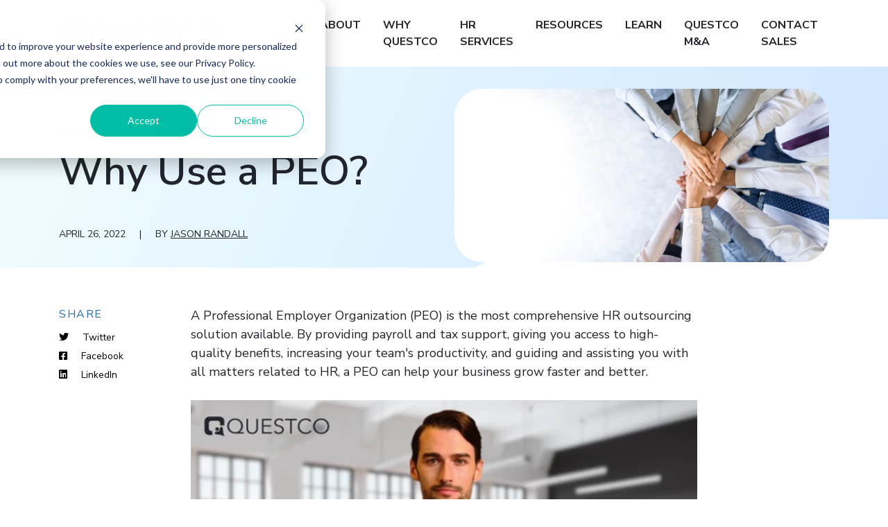

--- FILE ---
content_type: text/html; charset=UTF-8
request_url: https://blog.questco.net/why-use-a-peo
body_size: 13217
content:
<!doctype html><html lang="en"><head>
    <meta charset="utf-8">
    <title>Why Use a PEO?</title>
    <link rel="shortcut icon" href="https://blog.questco.net/hubfs/QuestcoLogo.png">
    <meta name="description" content="Even if you already have a great in-house HR staff in place, working with an outsourced HR partner will benefit both your HR team and your business as a whole.">
    
    
    
    
    
    
    
    
    
    <meta name="viewport" content="width=device-width, initial-scale=1">

    <script src="/hs/hsstatic/jquery-libs/static-1.4/jquery/jquery-1.11.2.js"></script>
<script>hsjQuery = window['jQuery'];</script>
    <meta property="og:description" content="Even if you already have a great in-house HR staff in place, working with an outsourced HR partner will benefit both your HR team and your business as a whole.">
    <meta property="og:title" content="Why Use a PEO?">
    <meta name="twitter:description" content="Even if you already have a great in-house HR staff in place, working with an outsourced HR partner will benefit both your HR team and your business as a whole.">
    <meta name="twitter:title" content="Why Use a PEO?">

    

    
    <style>
a.cta_button{-moz-box-sizing:content-box !important;-webkit-box-sizing:content-box !important;box-sizing:content-box !important;vertical-align:middle}.hs-breadcrumb-menu{list-style-type:none;margin:0px 0px 0px 0px;padding:0px 0px 0px 0px}.hs-breadcrumb-menu-item{float:left;padding:10px 0px 10px 10px}.hs-breadcrumb-menu-divider:before{content:'›';padding-left:10px}.hs-featured-image-link{border:0}.hs-featured-image{float:right;margin:0 0 20px 20px;max-width:50%}@media (max-width: 568px){.hs-featured-image{float:none;margin:0;width:100%;max-width:100%}}.hs-screen-reader-text{clip:rect(1px, 1px, 1px, 1px);height:1px;overflow:hidden;position:absolute !important;width:1px}
</style>

<link rel="stylesheet" href="https://blog.questco.net/hubfs/hub_generated/template_assets/1/41086572356/1762202133345/template_layout.min.css">
<link rel="stylesheet" href="https://blog.questco.net/hubfs/hub_generated/template_assets/1/41086572355/1762202131820/template_main.min.css">
<link rel="stylesheet" href="https://blog.questco.net/hubfs/hub_generated/template_assets/1/41087087862/1762202133863/template_fontawesome.min.css">
<link rel="stylesheet" href="https://fonts.googleapis.com/css?family=Merriweather:400,700|Lato:400,700&amp;display=swap">
<link rel="stylesheet" href="https://fonts.googleapis.com/css2?family=Nunito+Sans:ital,wght@0,300;0,400;0,600;0,700;1,300;1,400;1,600;1,700&amp;display=swap">
<link rel="stylesheet" href="https://blog.questco.net/hubfs/hub_generated/template_assets/1/41086572362/1762202131428/template_theme-overrides.css">
<link rel="stylesheet" href="https://blog.questco.net/hubfs/hub_generated/module_assets/1/41086572348/1742481683614/module_menu-section.min.css">
<link rel="stylesheet" href="https://blog.questco.net/hubfs/hub_generated/module_assets/1/41088206455/1742481688264/module_Footer_Social_Share.min.css">
<style>
  @font-face {
    font-family: "Nunito Sans";
    font-weight: 400;
    font-style: normal;
    font-display: swap;
    src: url("/_hcms/googlefonts/Nunito_Sans/regular.woff2") format("woff2"), url("/_hcms/googlefonts/Nunito_Sans/regular.woff") format("woff");
  }
  @font-face {
    font-family: "Nunito Sans";
    font-weight: 700;
    font-style: normal;
    font-display: swap;
    src: url("/_hcms/googlefonts/Nunito_Sans/700.woff2") format("woff2"), url("/_hcms/googlefonts/Nunito_Sans/700.woff") format("woff");
  }
</style>

    <script type="application/ld+json">
{"@context":"https://schema.org","@type":"VideoObject","contentUrl":"https://5826396.fs1.hubspotusercontent-na1.net/hubfs/5826396/LeadG2/Blog%20Photos/Blog%20Videos/4_26%20-%20Why%20Use%20a%20PEO_.mp4","dateModified":"2025-09-09T01:07:02.415Z","duration":"PT21.525S","height":1080,"name":"4_26 - Why Use a PEO_","thumbnailUrl":"https://api-na1.hubapi.com/filemanager/api/v3/files/thumbnail-redirect/71901761909?portalId=5826396&size=medium","uploadDate":"2022-04-25T17:58:28.918Z","width":1920}</script>


    
<!--  Added by GoogleAnalytics integration -->
<script>
var _hsp = window._hsp = window._hsp || [];
_hsp.push(['addPrivacyConsentListener', function(consent) { if (consent.allowed || (consent.categories && consent.categories.analytics)) {
  (function(i,s,o,g,r,a,m){i['GoogleAnalyticsObject']=r;i[r]=i[r]||function(){
  (i[r].q=i[r].q||[]).push(arguments)},i[r].l=1*new Date();a=s.createElement(o),
  m=s.getElementsByTagName(o)[0];a.async=1;a.src=g;m.parentNode.insertBefore(a,m)
})(window,document,'script','//www.google-analytics.com/analytics.js','ga');
  ga('create','UA-37923878-4','auto');
  ga('send','pageview');
}}]);
</script>

<!-- /Added by GoogleAnalytics integration -->

<!--  Added by GoogleTagManager integration -->
<script>
var _hsp = window._hsp = window._hsp || [];
window.dataLayer = window.dataLayer || [];
function gtag(){dataLayer.push(arguments);}

var useGoogleConsentModeV2 = true;
var waitForUpdateMillis = 1000;



var hsLoadGtm = function loadGtm() {
    if(window._hsGtmLoadOnce) {
      return;
    }

    if (useGoogleConsentModeV2) {

      gtag('set','developer_id.dZTQ1Zm',true);

      gtag('consent', 'default', {
      'ad_storage': 'denied',
      'analytics_storage': 'denied',
      'ad_user_data': 'denied',
      'ad_personalization': 'denied',
      'wait_for_update': waitForUpdateMillis
      });

      _hsp.push(['useGoogleConsentModeV2'])
    }

    (function(w,d,s,l,i){w[l]=w[l]||[];w[l].push({'gtm.start':
    new Date().getTime(),event:'gtm.js'});var f=d.getElementsByTagName(s)[0],
    j=d.createElement(s),dl=l!='dataLayer'?'&l='+l:'';j.async=true;j.src=
    'https://www.googletagmanager.com/gtm.js?id='+i+dl;f.parentNode.insertBefore(j,f);
    })(window,document,'script','dataLayer','GTM-5WG5ZWNV');

    window._hsGtmLoadOnce = true;
};

_hsp.push(['addPrivacyConsentListener', function(consent){
  if(consent.allowed || (consent.categories && consent.categories.analytics)){
    hsLoadGtm();
  }
}]);

</script>

<!-- /Added by GoogleTagManager integration -->


<script>!function () {var reb2b = window.reb2b = window.reb2b || [];if (reb2b.invoked) return;reb2b.invoked = true;reb2b.methods = ["identify", "collect"];reb2b.factory = function (method) {return function () {var args = Array.prototype.slice.call(arguments);args.unshift(method);reb2b.push(args);return reb2b;};};for (var i = 0; i < reb2b.methods.length; i++) {var key = reb2b.methods[i];reb2b[key] = reb2b.factory(key);}reb2b.load = function (key) {var script = document.createElement("script");script.type = "text/javascript";script.async = true;script.src = "https://s3-us-west-2.amazonaws.com/b2bjsstore/b/" + key + "/reb2b.js.gz";var first = document.getElementsByTagName("script")[0];first.parentNode.insertBefore(script, first);};reb2b.SNIPPET_VERSION = "1.0.1";reb2b.load("ZQO92DH209N7");}();</script>

<!-- begin sitewide Organization schema -->
<script type="application/ld+json">
{
  "@context": "https://schema.org",
  "@type": "Organization",
  "name": "Questco",
  "url": "https://questco.net",
  "logo": "https://questco.net/hs-fs/hubfs/Questco_February2025/images/questco-logo-black.webp?width=1452&height=234&name=questco-logo-black.webp",
  "contactPoint": {
    "@type": "ContactPoint",
    "telephone": "866-865-6545",
    "contactType": "Customer Service",
    "areaServed": "US",
    "availableLanguage": "English"
  },
  "sameAs": [
    "https://twitter.com/questco",
    "https://www.linkedin.com/company/questco-companies/",
    "https://www.facebook.com/questco.companies/"
  ],
  "address": {
    "@type": "PostalAddress",
    "streetAddress": "480 Wildwood Forest Drive, Suite 250",
    "addressLocality": "The Woodlands",
    "addressRegion": "TX",
    "postalCode": "77380",
    "addressCountry": "US"
  },
  "description": "Questco provides outsourced HR services, including payroll, employee benefits, risk management, and HR compliance, helping businesses focus on growth and productivity."
}
</script>
<!-- end sitewide Organization schema -->

<link rel="amphtml" href="https://blog.questco.net/why-use-a-peo?hs_amp=true">

<meta property="og:image" content="https://blog.questco.net/hubfs/iStock-1174511028%20-%20Copy%20(1).jpg">
<meta property="og:image:width" content="2373">
<meta property="og:image:height" content="1263">
<meta property="og:image:alt" content="Why Use a PEO?">
<meta name="twitter:image" content="https://blog.questco.net/hubfs/iStock-1174511028%20-%20Copy%20(1).jpg">
<meta name="twitter:image:alt" content="Why Use a PEO?">

<meta property="og:url" content="https://blog.questco.net/why-use-a-peo">
<meta name="twitter:card" content="summary_large_image">

<link rel="canonical" href="https://blog.questco.net/why-use-a-peo">

<meta property="og:type" content="article">
<link rel="alternate" type="application/rss+xml" href="https://blog.questco.net/rss.xml">
<meta name="twitter:domain" content="blog.questco.net">
<script src="//platform.linkedin.com/in.js" type="text/javascript">
    lang: en_US
</script>

<meta http-equiv="content-language" content="en">






    
    
  <meta name="generator" content="HubSpot"></head>
  <body>
<!--  Added by GoogleTagManager integration -->
<noscript><iframe src="https://www.googletagmanager.com/ns.html?id=GTM-5WG5ZWNV" height="0" width="0" style="display:none;visibility:hidden"></iframe></noscript>

<!-- /Added by GoogleTagManager integration -->

    <div class="body-wrapper   hs-content-id-26869556131 hs-blog-post hs-blog-id-9215044188">
      
        <div data-global-resource-path="Questco_January2021/templates/partials/header.html"><div class="hedaer-wrap">
  <header class="site-header">
    <div class="site-super-header">
      <div class="header__container">
        <div class="row">
          <div class="top-links">
            <div id="hs_cos_wrapper_Header_top_links" class="hs_cos_wrapper hs_cos_wrapper_widget hs_cos_wrapper_type_module widget-type-rich_text" style="" data-hs-cos-general-type="widget" data-hs-cos-type="module"><span id="hs_cos_wrapper_Header_top_links_" class="hs_cos_wrapper hs_cos_wrapper_widget hs_cos_wrapper_type_rich_text" style="" data-hs-cos-general-type="widget" data-hs-cos-type="rich_text"></span></div>
          </div>
        </div>
      </div>
    </div>
    <div class="site-branding">
      <div class="header__container">
        <div class="row">
          <div class="header-logo">
            <div id="hs_cos_wrapper_header_logo" class="hs_cos_wrapper hs_cos_wrapper_widget hs_cos_wrapper_type_module widget-type-logo" style="" data-hs-cos-general-type="widget" data-hs-cos-type="module">
  






















  
  <span id="hs_cos_wrapper_header_logo_hs_logo_widget" class="hs_cos_wrapper hs_cos_wrapper_widget hs_cos_wrapper_type_logo" style="" data-hs-cos-general-type="widget" data-hs-cos-type="logo"><a href="//questco.net" id="hs-link-header_logo_hs_logo_widget" style="border-width:0px;border:0px;"><img src="https://blog.questco.net/hs-fs/hubfs/raw_assets/public/Questco_January2021/images/Questco-Logo-Black.png?width=2902&amp;height=469&amp;name=Questco-Logo-Black.png" class="hs-image-widget " height="469" style="height: auto;width:2902px;border-width:0px;border:0px;" width="2902" alt="Questco" title="Questco" srcset="https://blog.questco.net/hs-fs/hubfs/raw_assets/public/Questco_January2021/images/Questco-Logo-Black.png?width=1451&amp;height=235&amp;name=Questco-Logo-Black.png 1451w, https://blog.questco.net/hs-fs/hubfs/raw_assets/public/Questco_January2021/images/Questco-Logo-Black.png?width=2902&amp;height=469&amp;name=Questco-Logo-Black.png 2902w, https://blog.questco.net/hs-fs/hubfs/raw_assets/public/Questco_January2021/images/Questco-Logo-Black.png?width=4353&amp;height=704&amp;name=Questco-Logo-Black.png 4353w, https://blog.questco.net/hs-fs/hubfs/raw_assets/public/Questco_January2021/images/Questco-Logo-Black.png?width=5804&amp;height=938&amp;name=Questco-Logo-Black.png 5804w, https://blog.questco.net/hs-fs/hubfs/raw_assets/public/Questco_January2021/images/Questco-Logo-Black.png?width=7255&amp;height=1173&amp;name=Questco-Logo-Black.png 7255w, https://blog.questco.net/hs-fs/hubfs/raw_assets/public/Questco_January2021/images/Questco-Logo-Black.png?width=8706&amp;height=1407&amp;name=Questco-Logo-Black.png 8706w" sizes="(max-width: 2902px) 100vw, 2902px"></a></span>
</div>
          </div>
          <div class="custom-menu-primary">
            <div id="hs_cos_wrapper_navigation-primary" class="hs_cos_wrapper hs_cos_wrapper_widget hs_cos_wrapper_type_module" style="" data-hs-cos-general-type="widget" data-hs-cos-type="module">











<nav aria-label="Main menu" class="navigation-primary">
  

  

  <ul class="submenu level-1" aria-hidden="false">
    
      

<li class="has-submenu menu-item">
  <a href="https://questco.net/about-questco" class="menu-link">About</a>

  
 <div class="child-trigger"></div>
  

  

  <ul class="submenu level-2" aria-hidden="true">
    
      

<li class="no-submenu menu-item">
  <a href="https://questco.net/about-questco/careers/" class="menu-link">Careers at Questco</a>

  
</li>

    
      

<li class="no-submenu menu-item">
  <a href="https://questco.net/about-questco/in-the-news/" class="menu-link">In the News</a>

  
</li>

    
      

<li class="no-submenu menu-item">
  <a href="https://questco.net/frequently-asked-questions" class="menu-link">Frequently Asked Questions</a>

  
</li>

    
  </ul>

  
</li>

    
      

<li class="no-submenu menu-item">
  <a href="https://questco.net/why-questco" class="menu-link">Why Questco</a>

  
</li>

    
      

<li class="has-submenu menu-item">
  <a href="https://questco.net/hr-services" class="menu-link">HR Services</a>

  
 <div class="child-trigger"></div>
  

  

  <ul class="submenu level-2" aria-hidden="true">
    
      

<li class="no-submenu menu-item">
  <a href="https://questco.net/hr-services/hr-operations/" class="menu-link">HR Operations</a>

  
</li>

    
      

<li class="no-submenu menu-item">
  <a href="https://questco.net/hr-services/payroll/" class="menu-link">Payroll</a>

  
</li>

    
      

<li class="no-submenu menu-item">
  <a href="https://questco.net/hr-services/employee-benefits/" class="menu-link">Employee Benefits</a>

  
</li>

    
      

<li class="no-submenu menu-item">
  <a href="https://questco.net/hr-services/hr-compliance/" class="menu-link">HR Compliance</a>

  
</li>

    
      

<li class="no-submenu menu-item">
  <a href="https://questco.net/hr-services/hr-technology/" class="menu-link">HR Technology</a>

  
</li>

    
      

<li class="no-submenu menu-item">
  <a href="https://questco.net/hr-services/safety-workers-compensation/" class="menu-link">Safety &amp; Workers’ Compensation</a>

  
</li>

    
  </ul>

  
</li>

    
      

<li class="has-submenu menu-item">
  <a href="javascript:;" class="menu-link">Resources</a>

  
 <div class="child-trigger"></div>
  

  

  <ul class="submenu level-2" aria-hidden="true">
    
      

<li class="no-submenu menu-item">
  <a href="https://blog.questco.net/" class="menu-link">Blog Articles</a>

  
</li>

    
      

<li class="no-submenu menu-item">
  <a href="https://info.questco.net/resources" class="menu-link">Downloads</a>

  
</li>

    
      

<li class="no-submenu menu-item">
  <a href="https://info.questco.net/case-studies" class="menu-link">Case Studies</a>

  
</li>

    
      

<li class="no-submenu menu-item">
  <a href="https://info.questco.net/webinars" class="menu-link">Webinars</a>

  
</li>

    
  </ul>

  
</li>

    
      

<li class="has-submenu menu-item">
  <a href="https://questco.net/learn" class="menu-link">Learn</a>

  
 <div class="child-trigger"></div>
  

  

  <ul class="submenu level-2" aria-hidden="true">
    
      

<li class="no-submenu menu-item">
  <a href="https://questco.net/what-is-a-peo" class="menu-link">What is a PEO?</a>

  
</li>

    
      

<li class="no-submenu menu-item">
  <a href="https://questco.net/peo-retirement-plans-simplifying-benefits-for-small-businesses-questco" class="menu-link">PEO Retirement Plans</a>

  
</li>

    
      

<li class="no-submenu menu-item">
  <a href="https://questco.net/streamlined-payroll-services-peo-benefits-for-your-business-questco" class="menu-link">PEO vs. Payroll Software</a>

  
</li>

    
      

<li class="no-submenu menu-item">
  <a href="https://questco.net/multi-state-compliance" class="menu-link">Multi-State Compliance</a>

  
</li>

    
      

<li class="no-submenu menu-item">
  <a href="https://questco.net/industries/franchises" class="menu-link">Questco for Franchises</a>

  
</li>

    
      

<li class="no-submenu menu-item">
  <a href="https://info.questco.net/mental-health-awareness-resources" class="menu-link">Mental Health Awareness</a>

  
</li>

    
  </ul>

  
</li>

    
      

<li class="no-submenu menu-item">
  <a href="https://questco.net/next-chapter-for-your-business-partner-with-questco" class="menu-link">Questco M&amp;A</a>

  
</li>

    
      

<li class="no-submenu menu-item">
  <a href="https://questco.net/contact-sales/" class="menu-link">Contact Sales</a>

  
</li>

    
  </ul>

</nav>









</div>
          </div>
          <button class="menu-toggle" aria-controls="primary-menu" aria-expanded="false"></button>
        </div>
      </div>
    </div>
    <!--Mobile Menu -->
    <div class="mobile-menu">
      <div class="contain">
        <div class="links-container">
          <div id="hs_cos_wrapper_mobile_links" class="hs_cos_wrapper hs_cos_wrapper_widget hs_cos_wrapper_type_module widget-type-rich_text" style="" data-hs-cos-general-type="widget" data-hs-cos-type="module"><span id="hs_cos_wrapper_mobile_links_" class="hs_cos_wrapper hs_cos_wrapper_widget hs_cos_wrapper_type_rich_text" style="" data-hs-cos-general-type="widget" data-hs-cos-type="rich_text"><ul>
<li><a href="http://questcostage.wpengine.com/#"><span>Client Portal</span></a></li>
<li><a href="http://questcostage.wpengine.com/#"><span>Contact Customer Care</span></a></li>
</ul>
<p><a href="tel:800.256.7823">800.256.7823</a></p></span></div>
        </div>
        <div class="menu-container">
          <span id="hs_cos_wrapper_mobile_menu" class="hs_cos_wrapper hs_cos_wrapper_widget hs_cos_wrapper_type_menu" style="" data-hs-cos-general-type="widget" data-hs-cos-type="menu"><div id="hs_menu_wrapper_mobile_menu" class="hs-menu-wrapper active-branch flyouts hs-menu-flow-horizontal" role="navigation" data-sitemap-name="default" data-menu-id="41087088501" aria-label="Navigation Menu">
 <ul role="menu">
  <li class="hs-menu-item hs-menu-depth-1 hs-item-has-children" role="none"><a href="https://questco.net/hr-services" aria-haspopup="true" aria-expanded="false" role="menuitem">HR Services</a>
   <ul role="menu" class="hs-menu-children-wrapper">
    <li class="hs-menu-item hs-menu-depth-2" role="none"><a href="https://questco.net/hr-services/hr-operations/" role="menuitem">HR Operations</a></li>
    <li class="hs-menu-item hs-menu-depth-2" role="none"><a href="https://questco.net/hr-services/payroll/" role="menuitem">Payroll</a></li>
    <li class="hs-menu-item hs-menu-depth-2" role="none"><a href="https://questco.net/hr-services/employee-benefits/" role="menuitem">Employee Benefits</a></li>
    <li class="hs-menu-item hs-menu-depth-2" role="none"><a href="https://questco.net/hr-services/hr-compliance/" role="menuitem">HR Compliance</a></li>
    <li class="hs-menu-item hs-menu-depth-2" role="none"><a href="https://questco.net/hr-services/hr-technology/" role="menuitem">HR Technology</a></li>
    <li class="hs-menu-item hs-menu-depth-2" role="none"><a href="https://questco.net/hr-services/safety-workers-compensation/" role="menuitem">Safety &amp; Workers’ Compensation</a></li>
   </ul></li>
  <li class="hs-menu-item hs-menu-depth-1" role="none"><a href="https://questco.net/why-questco" role="menuitem">Why Questco</a></li>
  <li class="hs-menu-item hs-menu-depth-1 hs-item-has-children" role="none"><a href="javascript:;" aria-haspopup="true" aria-expanded="false" role="menuitem">Industries</a>
   <ul role="menu" class="hs-menu-children-wrapper">
    <li class="hs-menu-item hs-menu-depth-2" role="none"><a href="https://questco.net/industries/franchises" role="menuitem">Franchises</a></li>
   </ul></li>
  <li class="hs-menu-item hs-menu-depth-1 hs-item-has-children" role="none"><a href="https://questco.net/about-questco" aria-haspopup="true" aria-expanded="false" role="menuitem">About</a>
   <ul role="menu" class="hs-menu-children-wrapper">
    <li class="hs-menu-item hs-menu-depth-2" role="none"><a href="https://questco.net/about-questco/careers/" role="menuitem">Careers at Questco</a></li>
    <li class="hs-menu-item hs-menu-depth-2" role="none"><a href="https://questco.net/about-questco/in-the-news/" role="menuitem">In the News</a></li>
   </ul></li>
  <li class="hs-menu-item hs-menu-depth-1 hs-item-has-children" role="none"><a href="https://questco.net/learn" aria-haspopup="true" aria-expanded="false" role="menuitem">Learn</a>
   <ul role="menu" class="hs-menu-children-wrapper">
    <li class="hs-menu-item hs-menu-depth-2" role="none"><a href="https://blog.questco.net/" role="menuitem">Blog Articles</a></li>
    <li class="hs-menu-item hs-menu-depth-2" role="none"><a href="https://info.questco.net/resources" role="menuitem">Resources</a></li>
    <li class="hs-menu-item hs-menu-depth-2" role="none"><a href="https://info.questco.net/case-studies" role="menuitem">Case Studies</a></li>
    <li class="hs-menu-item hs-menu-depth-2" role="none"><a href="https://info.questco.net/webinars" role="menuitem">Webinars</a></li>
    <li class="hs-menu-item hs-menu-depth-2" role="none"><a href="https://info.questco.net/mental-health-awareness-resources" role="menuitem">Mental Health Awareness</a></li>
   </ul></li>
  <li class="hs-menu-item hs-menu-depth-1" role="none"><a href="https://questco.net/contact-sales/" role="menuitem">Contact Sales</a></li>
 </ul>
</div></span>
        </div>
        <div class="search-container">
          <form action="http://questcostage.wpengine.com/#" method="get">
            <input type="text" name="s" id="search" placeholder="Search" value="">
          </form>
        </div>

      </div>
    </div>
  </header>  
</div></div>
      

      
<div class="single-template">
  <div class="page-header-secondary page-header-secondary-new">
    <div class="breadcrumb-container">
      <div class="page-center">
        <p id="breadcrumbs"><span><span><a href="https://questco.net/">Home</a> / <span><a href="https://questco.net/learn/">Learn</a> / <strong class="breadcrumb_last" aria-current="page">Blog</strong></span></span></span></p>
      </div>
    </div>
    <div class="page-center">
      <div class="row featured-post-container"> 
        <div class="col-6">
          
          <h5>
            <strong>Topic</strong>
            
            
            Outsourcing HR / PEO
             
            
          </h5>
          
          <h1 class="post-title"><span id="hs_cos_wrapper_name" class="hs_cos_wrapper hs_cos_wrapper_meta_field hs_cos_wrapper_type_text" style="" data-hs-cos-general-type="meta_field" data-hs-cos-type="text">Why Use a PEO?</span></h1>
          <div class="mobileShowMd">
            
            <img alt="Why Use a PEO?" src="https://blog.questco.net/hubfs/iStock-1174511028%20-%20Copy%20(1).jpg" class="featured-img-mobile">
            
          </div>
          <p class="post-meta">
            <span class="pr-md-3">April 26, 2022</span>
            <span class="mobileHideMd"> | </span>
            
            <span class="author pl-md-3">By <a href="https://blog.questco.net/author/jason-randall">Jason Randall</a></span>
            
          </p>
        </div>
        <div class="col-6 featured-img mobileHideMd">
          
          <img alt="Why Use a PEO?" src="https://blog.questco.net/hubfs/iStock-1174511028%20-%20Copy%20(1).jpg">
          
        </div> 
      </div>
    </div>
  </div>
  <div class="site-main">
    <div class="page-center">
      <div class="row">
        <div class="col-md-2">
          <h5>Share</h5>
          <ul class="list-noDots social">
            <li><a href="https://twitter.com/intent/tweet?url=https://blog.questco.net/why-use-a-peo&amp;text=Why%20Use%20a%20PEO"><i class="fab fa-twitter"></i> Twitter</a></li>
            <li><a href="https://www.facebook.com/sharer/sharer.php?u=https://blog.questco.net/why-use-a-peo"><i class="fab fa-facebook-square"></i> Facebook</a></li>
            <li><a href="http://www.linkedin.com/shareArticle?mini=true&amp;url=https://blog.questco.net/why-use-a-peo"><i class="fab fa-linkedin"></i> LinkedIn</a></li>
          </ul>
        </div>
        <div class="col-lg-8 col-md-10 blog-post__body">
          <span id="hs_cos_wrapper_post_body" class="hs_cos_wrapper hs_cos_wrapper_meta_field hs_cos_wrapper_type_rich_text" style="" data-hs-cos-general-type="meta_field" data-hs-cos-type="rich_text"><p><span data-contrast="auto" xml:lang="EN" lang="EN">A Professional Employer Organization (PEO) is the most comprehensive HR outsourcing solution available. By providing payroll and tax support, giving you access to high-quality benefits, increasing your team's productivity, and guiding and assisting you with all matters related to HR, a PEO can help your business grow faster and better.</span>&nbsp;</p>
<p><!--more--></p>
<div class="hs-video-widget" data-hsv-embed-id="c9a61b3d-3373-40f1-a563-f97fb30f6468">
  <div class="hs-video-container" style="max-width: 1920px; margin: 0 auto;">
    <div class="hs-video-wrapper" style="position: relative; height: 0; padding-bottom: 56.25%">
      <iframe data-hsv-src="https://play.hubspotvideo.com/v/5826396/id/71901761912" referrerpolicy="origin" sandbox="allow-forms allow-scripts allow-same-origin allow-popups" allow="autoplay; fullscreen;" style="position: absolute !important; width: 100% !important; height: 100% !important; left: 0; top: 0; border: 0 none; pointer-events: initial" title="HubSpot Video" loading="lazy" data-hsv-id="71901761912" data-hsv-style="" data-hsv-width="1920" data-hsv-height="1080" data-hsv-autoplay="false" data-hsv-loop="false" data-hsv-muted="false" data-hsv-hidden-controls="false" data-hsv-full-width="false"></iframe>
    </div>
  </div>
</div>
<h2 aria-level="2"><br>6 Reasons to Use a PEO&nbsp;</h2>
<p>To figure out whether a PEO is right for you, consider the following top six benefits. We think you'll conclude there's no good reason to not partner with the right PEO.</p>
<h3 style="font-weight: bold;"><span style="background-color: transparent;">1. The Average ROI of a PEO is 27.2%</span></h3>
<p>PEOs provide your company with access to HR experts and other benefits, which allow you to focus your team toward common goals and keep your business growing. A PEO is not meant to replace any HR staff you may currently have, but rather to complement your internal team and remove the need for you to hire additional internal HR staff. This can reduce your costs and give you access to HR experts, skilled in the specific areas of HR you need.&nbsp;</p>
<h4 style="font-weight: normal;" aria-level="4">Workers' Compensation Insurance&nbsp;</h4>
<p>Finding affordable <a href="/how-peos-control-workers-comp-costs" rel="noopener" target="_blank">workers' comp insurance</a> coverage can be challenging for small businesses. By partnering with a PEO, you get access to their experience modified rate, which could be lower than yours, lowering your premiums. A PEO also bills you on a pay-as-you-go basis with no upfront deposit required, giving you quick access to affordable workers' compensation insurance coverage, required for most employers. Your PEO will also challenge any invalid workers' comp claims and represent you in hearings, saving you time, effort, and money.&nbsp;</p>
<h4 style="font-weight: normal;" aria-level="4">Employee Benefits&nbsp;</h4>
<p>PEOs use economies of scale to purchase <a href="/why-your-company-needs-to-offer-four-core-benefits" rel="noopener" target="_blank">Fortune 500 benefits</a> at prices small businesses can afford. Negotiated at scale by experts, the insurance coverage you would have access to provide your employees with extremely sought after high-quality insurance without the astronomical premiums. This increases your employee engagement and loyalty while also ensuring the plans you offer fit within your budget.&nbsp;</p>
<h4 style="font-weight: normal;" aria-level="4">Unemployment Insurance&nbsp;</h4>
<p>Many small businesses have high turnover rates, which can lead to increased <a href="/how-to-control-unemployment-insurance-costs" rel="noopener" target="_blank">unemployment insurance costs</a>. A PEO will manage the unemployment claims you get to minimize the number and size of claims, reducing your overall costs.&nbsp;</p>
<h4 style="font-weight: normal;" aria-level="4">Return to Work Programs&nbsp;</h4>
<p>When employees get injured at work, they can collect workers' compensation benefits. The more benefits paid out, the higher your costs may become. A <a href="/how-to-improve-your-safety-culture-through-hr-outsourcing" rel="noopener" target="_blank">return to work program</a> brings your injured employees back to work as quickly as possible, even if they're not doing their normal job. This gives them a paycheck but also eliminates their workers' comp benefits, reducing your overhead.</p>
<h3 style="font-weight: bold;"><span style="background-color: transparent;">2. Avoid Non-Compliance Fines</span></h3>
<p>HR deals with laws and regulations on a daily basis. Not every HR employee is qualified to deal with these complexities. And when an employee makes a mistake, even an innocent one, it can lead to costly fines and penalties, and possibly even employee lawsuits.&nbsp;</p>
<p>Payroll is an incredibly important HR task but also ripe for mistakes. If overtime is calculated incorrectly or an employee's pay is off, it can trigger audits from government agencies and employees could sue. To help you manage these complexities, a PEO staffs HR experts in every area to make sure your business is on top of constantly changing laws and regulations.</p>
<p><!--HubSpot Call-to-Action Code --><span class="hs-cta-wrapper" id="hs-cta-wrapper-7a8547f5-cff7-48d9-8d41-495488bd1b18"><span class="hs-cta-node hs-cta-7a8547f5-cff7-48d9-8d41-495488bd1b18" id="hs-cta-7a8547f5-cff7-48d9-8d41-495488bd1b18"><!--[if lte IE 8]><div id="hs-cta-ie-element"></div><![endif]--><a href="https://cta-redirect.hubspot.com/cta/redirect/5826396/7a8547f5-cff7-48d9-8d41-495488bd1b18" target="_blank" rel="noopener"><img class="hs-cta-img" id="hs-cta-img-7a8547f5-cff7-48d9-8d41-495488bd1b18" style="border-width:0px;" src="https://no-cache.hubspot.com/cta/default/5826396/7a8547f5-cff7-48d9-8d41-495488bd1b18.png" alt="Listen to the Up In Your Business podcast"></a></span><script charset="utf-8" src="/hs/cta/cta/current.js"></script><script type="text/javascript"> hbspt.cta._relativeUrls=true;hbspt.cta.load(5826396, '7a8547f5-cff7-48d9-8d41-495488bd1b18', {"useNewLoader":"true","region":"na1"}); </script></span><!-- end HubSpot Call-to-Action Code --></p>
<h3 style="font-weight: bold;"><span style="background-color: transparent;">3. Free Up In-House Team's Time</span></h3>
<p>A PEO easily takes on the following HR duties:&nbsp;</p>
<ul>
<li>Payroll&nbsp;</li>
<li>Tax remittance&nbsp;</li>
<li>Benefits administration&nbsp;</li>
<li>Workers' compensation administration&nbsp;</li>
<li>Unemployment claims administration&nbsp;</li>
<li>Risk management&nbsp;</li>
<li>Onboarding and offboarding&nbsp;</li>
</ul>
<p>Whether you do all of this yourself or you have a small HR department to support your employees, they are probably stretched thin. And they're not able to focus time on building an attractive company culture which can help you hire and retain top talent in your industry.&nbsp;</p>
<p>By outsourcing these and other mundane and complicated HR duties to a PEO, you free your internal HR team up to focus on revenue generation and culture building. Shifting your internal team's focus can help you grow faster, become more profitable, and better engage your employees.</p>
<h3 style="font-weight: bold;"><span style="background-color: transparent;">4. Access Best-in-Class HR Technology</span></h3>
<p>One of the biggest challenges for HR is data retention. Pay stubs, employee personnel files, benefits, employment verification forms, background checks, and countless other items must be retained and, in some cases, kept confidential. Many small HR teams simply use paper files, which can be cumbersome and ripe for mistakes.&nbsp;</p>
<p>A PEO can help your team better organize by giving you access to their HR technology. These systems let you store documents electronically, restricting access, and giving employees the ability to view documents relevant to them like performance reviews and pay stubs.</p>
<h3 style="font-weight: bold;"><span style="background-color: transparent;">5. Improve Productivity</span></h3>
<p>By outsourcing your HR needs to a PEO, you give your internal HR team the opportunity to create a more engaging work environment. This can increase productivity and loyalty among your team members, increasing your profitability.&nbsp;</p>
<p>But it also increases your HR team's productivity and engagement. When they shed those boring and mundane activities, you can release their creativity, making them more engaged.</p>
<h3 style="font-weight: bold;"><span style="background-color: transparent;">6. Risk Management</span></h3>
<p>HR risk management is the process of identifying and taking action on employee-related risks. For example, if you have a disengaged workforce, you risk losing employees and dealing with costly turnover.&nbsp;</p>
<p>A PEO can help you combat that by ensuring all employees are satisfied. That happens through engagement and loyalty, including providing high-quality benefits through your PEO.&nbsp;</p>
<h2 aria-level="2">Reach Your Potential with PEOs&nbsp;</h2>
<p>To help you continue growing your organization, you may need to rethink HR. With a PEO, you get access to HR experts who can keep your business compliant and help retain your top employees.&nbsp;</p>
<p style="text-align: left;"><!--HubSpot Call-to-Action Code --><span class="hs-cta-wrapper" id="hs-cta-wrapper-81dd148f-a7de-40c8-b49f-b97a6ec0ee03"><span class="hs-cta-node hs-cta-81dd148f-a7de-40c8-b49f-b97a6ec0ee03" id="hs-cta-81dd148f-a7de-40c8-b49f-b97a6ec0ee03"><!--[if lte IE 8]><div id="hs-cta-ie-element"></div><![endif]--><a href="https://cta-redirect.hubspot.com/cta/redirect/5826396/81dd148f-a7de-40c8-b49f-b97a6ec0ee03" target="_blank" rel="noopener"><img class="hs-cta-img" id="hs-cta-img-81dd148f-a7de-40c8-b49f-b97a6ec0ee03" style="border-width:0px;" height="200" width="598" src="https://no-cache.hubspot.com/cta/default/5826396/81dd148f-a7de-40c8-b49f-b97a6ec0ee03.png" alt="What Today's Business Owner Has to Know About HR"></a></span><script charset="utf-8" src="/hs/cta/cta/current.js"></script><script type="text/javascript"> hbspt.cta._relativeUrls=true;hbspt.cta.load(5826396, '81dd148f-a7de-40c8-b49f-b97a6ec0ee03', {"useNewLoader":"true","region":"na1"}); </script></span><!-- end HubSpot Call-to-Action Code --></p></span>
          <div class="author-container">
            <div class="row">
              
              <div class="col-md-2">
                <img class="img-circle" src="https://blog.questco.net/hubfs/Byline%20Bios/New%20Website%20Headshots%20Update/JLR%20Blog%20Photo%202019%20(1).jpg" alt="Jason Randall">
              </div>
              
              <div class="col-md-10">
                
                <h3>Jason Randall</h3>
                
                
                <p>Jason L. Randall is the CEO of The Questco Companies. He regularly speaks on topics related to strategy, growth, and organizational performance.</p>
                
                
                <p class="by-line"><a href="https://blog.questco.net/author/jason-randall" class="link-arrows">More articles by Jason Randall</a></p>
                
              </div>
            </div>
          </div>
        </div>
      </div>
    </div>
  </div>

</div>
<section id="cta-contact-footer">
  <div class="page-center">
    <div class="row">
      <div class="contact-footer-inner">
        <h2>Got Questions? Let’s talk!</h2>
        <ul class="inline mt-5">
          <li>
<!--             <a href="#" class="buttons primary btn-contact-sales">
              <span>contact sales</span>
            </a> -->
            <span id="hs_cos_wrapper_my_cta" class="hs_cos_wrapper hs_cos_wrapper_widget hs_cos_wrapper_type_cta" style="" data-hs-cos-general-type="widget" data-hs-cos-type="cta"><!--HubSpot Call-to-Action Code --><span class="hs-cta-wrapper" id="hs-cta-wrapper-521023b7-b49a-4328-9442-80d697946f5b"><span class="hs-cta-node hs-cta-521023b7-b49a-4328-9442-80d697946f5b" id="hs-cta-521023b7-b49a-4328-9442-80d697946f5b"><!--[if lte IE 8]><div id="hs-cta-ie-element"></div><![endif]--><a href="https://cta-redirect.hubspot.com/cta/redirect/5826396/521023b7-b49a-4328-9442-80d697946f5b"><img class="hs-cta-img" id="hs-cta-img-521023b7-b49a-4328-9442-80d697946f5b" style="border-width:0px;" src="https://no-cache.hubspot.com/cta/default/5826396/521023b7-b49a-4328-9442-80d697946f5b.png" alt="contact sales"></a></span><script charset="utf-8" src="/hs/cta/cta/current.js"></script><script type="text/javascript"> hbspt.cta._relativeUrls=true;hbspt.cta.load(5826396, '521023b7-b49a-4328-9442-80d697946f5b', {"useNewLoader":"true","region":"na1"}); </script></span><!-- end HubSpot Call-to-Action Code --></span>
          </li>

          <li>
          <span id="hs_cos_wrapper_my_cta" class="hs_cos_wrapper hs_cos_wrapper_widget hs_cos_wrapper_type_cta" style="" data-hs-cos-general-type="widget" data-hs-cos-type="cta"><!--HubSpot Call-to-Action Code --><span class="hs-cta-wrapper" id="hs-cta-wrapper-42c444dd-f4dd-4b01-9f33-28888406fa39"><span class="hs-cta-node hs-cta-42c444dd-f4dd-4b01-9f33-28888406fa39" id="hs-cta-42c444dd-f4dd-4b01-9f33-28888406fa39"><!--[if lte IE 8]><div id="hs-cta-ie-element"></div><![endif]--><a href="https://cta-redirect.hubspot.com/cta/redirect/5826396/42c444dd-f4dd-4b01-9f33-28888406fa39"><img class="hs-cta-img" id="hs-cta-img-42c444dd-f4dd-4b01-9f33-28888406fa39" style="border-width:0px;" src="https://no-cache.hubspot.com/cta/default/5826396/42c444dd-f4dd-4b01-9f33-28888406fa39.png" alt="Partner Contact"></a></span><script charset="utf-8" src="/hs/cta/cta/current.js"></script><script type="text/javascript"> hbspt.cta._relativeUrls=true;hbspt.cta.load(5826396, '42c444dd-f4dd-4b01-9f33-28888406fa39', {"useNewLoader":"true","region":"na1"}); </script></span><!-- end HubSpot Call-to-Action Code --></span>

        </li></ul>
      </div>
    </div>
  </div>
</section>





      
         <div data-global-resource-path="Questco_January2021/templates/partials/footer.html"><footer class="site-footer">
  <section id="cta-subscribe" class="bottom-sec">
 <div class="page-center">
    <div class="row">
      <div class="col-md-2">
					<h4>Subscribe to our Emails</h4>
				</div>
      <div class="col-md-10">
        <span id="hs_cos_wrapper_subscription_form" class="hs_cos_wrapper hs_cos_wrapper_widget hs_cos_wrapper_type_form" style="" data-hs-cos-general-type="widget" data-hs-cos-type="form"><h3 id="hs_cos_wrapper_subscription_form_title" class="hs_cos_wrapper form-title" data-hs-cos-general-type="widget_field" data-hs-cos-type="text"></h3>

<div id="hs_form_target_subscription_form"></div>









</span>
      </div>
   </div>
  </div>
</section>
  <div class="site-info">
    <div class="footer__container">
      <div class="row">
        <div class="footer-col col-3">

          <div class="footer-logo">
            
            <div id="hs_cos_wrapper_footer_logo" class="hs_cos_wrapper hs_cos_wrapper_widget hs_cos_wrapper_type_module widget-type-logo" style="" data-hs-cos-general-type="widget" data-hs-cos-type="module">
  






















  
  <span id="hs_cos_wrapper_footer_logo_hs_logo_widget" class="hs_cos_wrapper hs_cos_wrapper_widget hs_cos_wrapper_type_logo" style="" data-hs-cos-general-type="widget" data-hs-cos-type="logo"><a href="http://questcostage.wpengine.com/" target="_blank" id="hs-link-footer_logo_hs_logo_widget" rel="noopener" style="border-width:0px;border:0px;"><img src="https://blog.questco.net/hs-fs/hubfs/raw_assets/public/Questco_January2021/images/footer-logo.png?width=2902&amp;height=469&amp;name=footer-logo.png" class="hs-image-widget " height="469" style="height: auto;width:2902px;border-width:0px;border:0px;" width="2902" alt="Questco" title="Questco" srcset="https://blog.questco.net/hs-fs/hubfs/raw_assets/public/Questco_January2021/images/footer-logo.png?width=1451&amp;height=235&amp;name=footer-logo.png 1451w, https://blog.questco.net/hs-fs/hubfs/raw_assets/public/Questco_January2021/images/footer-logo.png?width=2902&amp;height=469&amp;name=footer-logo.png 2902w, https://blog.questco.net/hs-fs/hubfs/raw_assets/public/Questco_January2021/images/footer-logo.png?width=4353&amp;height=704&amp;name=footer-logo.png 4353w, https://blog.questco.net/hs-fs/hubfs/raw_assets/public/Questco_January2021/images/footer-logo.png?width=5804&amp;height=938&amp;name=footer-logo.png 5804w, https://blog.questco.net/hs-fs/hubfs/raw_assets/public/Questco_January2021/images/footer-logo.png?width=7255&amp;height=1173&amp;name=footer-logo.png 7255w, https://blog.questco.net/hs-fs/hubfs/raw_assets/public/Questco_January2021/images/footer-logo.png?width=8706&amp;height=1407&amp;name=footer-logo.png 8706w" sizes="(max-width: 2902px) 100vw, 2902px"></a></span>
</div>
          </div>
          <div class="footer-about-content">
            <div id="hs_cos_wrapper_footer_block1" class="hs_cos_wrapper hs_cos_wrapper_widget hs_cos_wrapper_type_module widget-type-rich_text" style="" data-hs-cos-general-type="widget" data-hs-cos-type="module"><span id="hs_cos_wrapper_footer_block1_" class="hs_cos_wrapper hs_cos_wrapper_widget hs_cos_wrapper_type_rich_text" style="" data-hs-cos-general-type="widget" data-hs-cos-type="rich_text"><p><span>Questco is a Professional Employer Organization (PEO) proudly serving small to mid-sized businesses nationwide from our headquarters in metro Houston, TX. We provide the full spectrum of payroll, employee benefits, HR services, workers' compensation, and safety consulting services.</span></p></span></div>
          </div>
        </div>
        <div class="footer-col col-3">
          <div id="hs_cos_wrapper_footer_block2" class="hs_cos_wrapper hs_cos_wrapper_widget hs_cos_wrapper_type_module widget-type-rich_text" style="" data-hs-cos-general-type="widget" data-hs-cos-type="module"><span id="hs_cos_wrapper_footer_block2_" class="hs_cos_wrapper hs_cos_wrapper_widget hs_cos_wrapper_type_rich_text" style="" data-hs-cos-general-type="widget" data-hs-cos-type="rich_text"><h5>National Offices</h5>
<strong>Questco Companies</strong><br>Main Office <br><a target="_new">480 Wildwood Forest Dr.<br>Suite 250<br>The Woodlands, TX 77380</a></span></div>
        </div>
        <div class="footer-col col-2">
          <div id="hs_cos_wrapper_footer_block3" class="hs_cos_wrapper hs_cos_wrapper_widget hs_cos_wrapper_type_module widget-type-rich_text" style="" data-hs-cos-general-type="widget" data-hs-cos-type="module"><span id="hs_cos_wrapper_footer_block3_" class="hs_cos_wrapper hs_cos_wrapper_widget hs_cos_wrapper_type_rich_text" style="" data-hs-cos-general-type="widget" data-hs-cos-type="rich_text"><h5>Contact Us</h5>
<p>Email: <a href="mailto:sales@questco.net">sales@questco.net</a><br>Toll Free: <a href="tel:800.256.7823">800.256.7823</a><br>Texas: <a href="tel:936.756.1980">936.756.1980</a><br>Nebraska: <a href="tel:402.592.8334">402.592.8334</a><br>Arizona: <a href="tel:888.924.7569">888.924.7569</a></p>
<p><a href="//questco.net/contact-sales" rel="noopener">Contact Sales</a><br><a href="//questco.net/learn" rel="noopener">Learn</a><br><a href="https://questco.net/about-questco/careers" rel="noopener">Careers</a></p></span></div>
          <div id="hs_cos_wrapper_module_161191363477610" class="hs_cos_wrapper hs_cos_wrapper_widget hs_cos_wrapper_type_module" style="" data-hs-cos-general-type="widget" data-hs-cos-type="module"><ul class="social-share">
  <li>
    
    
    
    
    
    
    
    <a href="https://twitter.com/questco" target="_blank" rel="noopener">
      <i class="fab fa-twitter"></i>
    </a>
  </li>
  <li>
    
    
    
    
    
    
    
    <a href="https://www.facebook.com/questco.companies/" target="_blank" rel="noopener">
      <i class="fab fa-facebook"></i>
    </a>
  </li>
  <li>
    
    
    
    
    
    
    
    <a href="https://www.linkedin.com/company/questco-companies" target="_blank" rel="noopener">
      <i class="fab fa-linkedin"></i>
    </a>
  </li>
</ul></div>
        </div>
        <div class="footer-col col-2">
          <div id="hs_cos_wrapper_footer_block4" class="hs_cos_wrapper hs_cos_wrapper_widget hs_cos_wrapper_type_module widget-type-rich_text" style="" data-hs-cos-general-type="widget" data-hs-cos-type="module"><span id="hs_cos_wrapper_footer_block4_" class="hs_cos_wrapper hs_cos_wrapper_widget hs_cos_wrapper_type_rich_text" style="" data-hs-cos-general-type="widget" data-hs-cos-type="rich_text"><h5>Services</h5>
<ul>
<li><a href="https://questco.net/hr-services/hr-operations" rel="noopener">HR Operations</a></li>
<li><a href="https://questco.net/hr-services/hr-compliance" rel="noopener">HR Compliance</a></li>
<li><a href="https://questco.net/hr-services/payroll" rel="noopener">Payroll</a></li>
<li><a href="https://questco.net/hr-services/hr-technology/" rel="noopener">HR Technology</a></li>
<li><a href="https://questco.net/hr-services/employee-benefits/" rel="noopener">Employee Benefits</a></li>
<li><a href="https://questco.net/hr-services/safety-workers-compensation/" rel="noopener">Safety &amp; Workers’ Compensation</a></li>
</ul></span></div>
        </div>
        <div class="footer-col col-2">
          <div id="hs_cos_wrapper_footer_block5" class="hs_cos_wrapper hs_cos_wrapper_widget hs_cos_wrapper_type_module widget-type-rich_text" style="" data-hs-cos-general-type="widget" data-hs-cos-type="module"><span id="hs_cos_wrapper_footer_block5_" class="hs_cos_wrapper hs_cos_wrapper_widget hs_cos_wrapper_type_rich_text" style="" data-hs-cos-general-type="widget" data-hs-cos-type="rich_text"><h5>Resources</h5>
<ul>
<li><a href="https://questco.net/contact-customer-care" rel="noopener">Contact Customer Care</a></li>
<li><a href="https://questco.net/client-portal/" rel="noopener">Client Portal</a></li>
</ul></span></div>
        </div>
      </div>
    </div>
  </div>
  <div class="copyright">
    <div class="footer__container">
      <div class="row">
        <div class="col-6">
          <div id="hs_cos_wrapper_footer_copyright" class="hs_cos_wrapper hs_cos_wrapper_widget hs_cos_wrapper_type_module widget-type-rich_text" style="" data-hs-cos-general-type="widget" data-hs-cos-type="module"><span id="hs_cos_wrapper_footer_copyright_" class="hs_cos_wrapper hs_cos_wrapper_widget hs_cos_wrapper_type_rich_text" style="" data-hs-cos-general-type="widget" data-hs-cos-type="rich_text">© 2022 Questco Companies | <a href="https://questco.net/privacy-policy/" rel="noopener" target="_blank">Privacy Policy</a> | <a href="https://blog.questco.net/hubfs/Terms%20of%20Use%202025.pdf" rel="noopener" target="_blank" data-hs-domain-rewrite="true">Terms of Service</a></span></div>
        </div>

      </div>
    </div>
  </div>
</footer></div>
      
    </div>
    
<!-- HubSpot performance collection script -->
<script defer src="/hs/hsstatic/content-cwv-embed/static-1.1293/embed.js"></script>
<script src="https://blog.questco.net/hubfs/hub_generated/template_assets/1/41086572382/1762202133248/template_main.min.js"></script>
<script>
var hsVars = hsVars || {}; hsVars['language'] = 'en';
</script>

<script src="/hs/hsstatic/cos-i18n/static-1.53/bundles/project.js"></script>
<script src="https://blog.questco.net/hubfs/hub_generated/module_assets/1/41086572348/1742481683614/module_menu-section.min.js"></script>
<script src="/hs/hsstatic/keyboard-accessible-menu-flyouts/static-1.17/bundles/project.js"></script>
<!-- HubSpot Video embed loader -->
<script async data-hs-portal-id="5826396" data-hs-ignore="true" data-cookieconsent="ignore" data-hs-page-id="26869556131" src="https://static.hsappstatic.net/video-embed/ex/loader.js"></script>

    <!--[if lte IE 8]>
    <script charset="utf-8" src="https://js.hsforms.net/forms/v2-legacy.js"></script>
    <![endif]-->

<script data-hs-allowed="true" src="/_hcms/forms/v2.js"></script>

    <script data-hs-allowed="true">
        var options = {
            portalId: '5826396',
            formId: '2758b17d-d931-45bd-b0be-7b31f107ce9a',
            formInstanceId: '1102',
            
            pageId: '26869556131',
            
            region: 'na1',
            
            
            
            
            pageName: "Why Use a PEO?",
            
            
            redirectUrl: "https:\/\/info.questco.net\/ty-subscribe-to-the-blog",
            
            
            
            
            
            css: '',
            target: '#hs_form_target_subscription_form',
            
            
            
            
            
            
            
            contentType: "blog-post",
            
            
            
            formsBaseUrl: '/_hcms/forms/',
            
            
            
            formData: {
                cssClass: 'hs-form stacked hs-custom-form'
            }
        };

        options.getExtraMetaDataBeforeSubmit = function() {
            var metadata = {};
            

            if (hbspt.targetedContentMetadata) {
                var count = hbspt.targetedContentMetadata.length;
                var targetedContentData = [];
                for (var i = 0; i < count; i++) {
                    var tc = hbspt.targetedContentMetadata[i];
                     if ( tc.length !== 3) {
                        continue;
                     }
                     targetedContentData.push({
                        definitionId: tc[0],
                        criterionId: tc[1],
                        smartTypeId: tc[2]
                     });
                }
                metadata["targetedContentMetadata"] = JSON.stringify(targetedContentData);
            }

            return metadata;
        };

        hbspt.forms.create(options);
    </script>


<!-- Start of HubSpot Analytics Code -->
<script type="text/javascript">
var _hsq = _hsq || [];
_hsq.push(["setContentType", "blog-post"]);
_hsq.push(["setCanonicalUrl", "https:\/\/blog.questco.net\/why-use-a-peo"]);
_hsq.push(["setPageId", "26869556131"]);
_hsq.push(["setContentMetadata", {
    "contentPageId": 26869556131,
    "legacyPageId": "26869556131",
    "contentFolderId": null,
    "contentGroupId": 9215044188,
    "abTestId": null,
    "languageVariantId": 26869556131,
    "languageCode": "en",
    
    
}]);
</script>

<script type="text/javascript" id="hs-script-loader" async defer src="/hs/scriptloader/5826396.js"></script>
<!-- End of HubSpot Analytics Code -->


<script type="text/javascript">
var hsVars = {
    render_id: "2815e097-3cc2-471d-a8f2-1ed5c59a249f",
    ticks: 1767469165481,
    page_id: 26869556131,
    
    content_group_id: 9215044188,
    portal_id: 5826396,
    app_hs_base_url: "https://app.hubspot.com",
    cp_hs_base_url: "https://cp.hubspot.com",
    language: "en",
    analytics_page_type: "blog-post",
    scp_content_type: "",
    
    analytics_page_id: "26869556131",
    category_id: 3,
    folder_id: 0,
    is_hubspot_user: false
}
</script>


<script defer src="/hs/hsstatic/HubspotToolsMenu/static-1.432/js/index.js"></script>




  <meta charset="UTF-8">
  <meta name="viewport" content="width=device-width, initial-scale=1.0">
  <title>Menu Key demo</title>
<link rel="icon" type="image/x-icon" href="#">

  <style>
      #ujet-widget {
    --launcher-size: 80px;
    position: fixed;     /* keep it floating above the page */
    bottom: 24px;
    right: 24px;
    z-index: 999999;     /* higher than HubSpot popups */
  }
 
  pre {
    margin: 0;
    padding: 0;
    font-family: inherit;
    font-size: inherit;
  }
  </style>


  <div id="ujet-widget"></div>

  <script src="https://questco.ujet.co/web-sdk/v3/widget.js"></script>
  <script>
    // Simple token cache
    let cached = { token: null, exp: 0 };
    const b64json = (s) => JSON.parse(atob(s));

    function getOrCreateIdentifier() {
      const k = 'ujet_identifier';
      let id = localStorage.getItem(k);
      if (!id) { id = 'web-' + Math.random().toString(36).slice(2) + Date.now(); localStorage.setItem(k, id); }
      return id;
    }

    async function initUJET() {
      try {
        // Fetch config ONCE (includes endpoints)
        const cfg = await fetch('https://ujet-auth-func-31617.azurewebsites.net/api/widget-config')
          .then(r => {
            if (!r.ok) throw new Error(`widget-config ${r.status}`);
            return r.json();
          });

        const AUTH_URL = cfg.endpoints?.authUrl;

        // Define getAuthToken AFTER we know AUTH_URL so it closes over it
        async function getAuthToken() {
          const now = Math.floor(Date.now() / 1000);
          if (cached.token && now < (cached.exp - 60)) return { token: cached.token };

          const resp = await fetch(AUTH_URL, {
            method: 'POST',
            headers: { 'Content-Type': 'application/json' },
            body: JSON.stringify({
              payload: {
                identifier: getOrCreateIdentifier()
              }
            })
          });
          if (!resp.ok) throw new Error(`Auth failed ${resp.status}: ${await resp.text()}`);

          const { token } = await resp.json();
          try {
            const [, body] = token.split('.');
            const claims = b64json(body);
            cached = { token, exp: claims.exp || 0 };
          } catch {}
          return { token };
        }

        const ujet = new UJET({
          companyId: cfg.companyId,
          tenant: cfg.tenant,
          host: cfg.host,
          authenticate: getAuthToken
        });

        // Listeners BEFORE mount
        ujet.on('ready', () => console.log('UJET SDK is ready'));
        ujet.on('chat.form_message_received', (data) => { /* handle forms if needed */ });

        ujet.config({
          //menuKey: 'test-en',
          preferredChannel: 'chat',
          messages: { /* localized messages if any */ }
        });

        ujet.mount('#ujet-widget');
        console.log('SDK version:', ujet.client.VERSION);

      } catch (err) {
        console.error('❌ Failed to initialize UJET:', err);
      }
    }

    document.addEventListener('DOMContentLoaded', initUJET);
  </script>





<div id="fb-root"></div>
  <script>(function(d, s, id) {
  var js, fjs = d.getElementsByTagName(s)[0];
  if (d.getElementById(id)) return;
  js = d.createElement(s); js.id = id;
  js.src = "//connect.facebook.net/en_GB/sdk.js#xfbml=1&version=v3.0";
  fjs.parentNode.insertBefore(js, fjs);
 }(document, 'script', 'facebook-jssdk'));</script> <script>!function(d,s,id){var js,fjs=d.getElementsByTagName(s)[0];if(!d.getElementById(id)){js=d.createElement(s);js.id=id;js.src="https://platform.twitter.com/widgets.js";fjs.parentNode.insertBefore(js,fjs);}}(document,"script","twitter-wjs");</script>
 


  
</body></html>

--- FILE ---
content_type: text/css
request_url: https://blog.questco.net/hubfs/hub_generated/template_assets/1/41086572355/1762202131820/template_main.min.css
body_size: 12795
content:
/* ******************************************************************************
*********************************************************************************
This file contains all the neccessary variables that control standard elements
in the pages. This is also the file that loads all of the other themed CSS
styleshets into just this one in each of themed templates.
*********************************************************************************
****************************************************************************** */











































/* ******************************************************************************
*********************************************************************************
The intention of this file is to reset most of the different browser, built-in
CSS styles, so that it is an empty canvas for the themed specific stylesheets.
*********************************************************************************
****************************************************************************** */

*, *:before, *:after {
  box-sizing: border-box;
}
/* ******************************************************************************
*********************************************************************************
The intention of this file is to makes browsers render all elements more
consistently and in line with modern standards.
It precisely targets only the styles that need normalizing.
*********************************************************************************
****************************************************************************** */


/*! normalize.css v8.0.1 | MIT License | github.com/necolas/normalize.css */

/* Document
   ========================================================================== */

/**
 * 1. Correct the line height in all browsers.
 * 2. Prevent adjustments of font size after orientation changes in iOS.
 */

html {
  line-height: 1.15; /* 1 */
  -webkit-text-size-adjust: 100%; /* 2 */
}

/* Sections
   ========================================================================== */

/**
 * Remove the margin in all browsers.
 */

body {
  margin: 0;
}

/**
 * Render the `main` element consistently in IE.
 */

main {
  display: block;
}

/**
 * Correct the font size and margin on `h1` elements within `section` and
 * `article` contexts in Chrome, Firefox, and Safari.
 */

h1 {
  font-size: 2em;
  margin: 0.67em 0;
}

/* Grouping content
   ========================================================================== */

/**
 * 1. Add the correct box sizing in Firefox.
 * 2. Show the overflow in Edge and IE.
 */

hr {
  box-sizing: content-box; /* 1 */
  height: 0; /* 1 */
  overflow: visible; /* 2 */
}

/**
 * 1. Correct the inheritance and scaling of font size in all browsers.
 * 2. Correct the odd `em` font sizing in all browsers.
 */

pre {
  font-family: monospace, monospace; /* 1 */
  font-size: 1em; /* 2 */
}

/* Text-level semantics
   ========================================================================== */

/**
 * Remove the gray background on active links in IE 10.
 */

a {
  background-color: transparent;
}

/**
 * 1. Remove the bottom border in Chrome 57-
 * 2. Add the correct text decoration in Chrome, Edge, IE, Opera, and Safari.
 */

abbr[title] {
  border-bottom: none; /* 1 */
  text-decoration: underline; /* 2 */
  text-decoration: underline dotted; /* 2 */
}

/**
 * Add the correct font weight in Chrome, Edge, and Safari.
 */

b,
strong {
  font-weight: bolder;
}

/**
 * 1. Correct the inheritance and scaling of font size in all browsers.
 * 2. Correct the odd `em` font sizing in all browsers.
 */

code,
kbd,
samp {
  font-family: monospace, monospace; /* 1 */
  font-size: 1em; /* 2 */
}

/**
 * Add the correct font size in all browsers.
 */

small {
  font-size: 80%;
}

/**
 * Prevent `sub` and `sup` elements from affecting the line height in
 * all browsers.
 */

sub,
sup {
  font-size: 75%;
  line-height: 0;
  position: relative;
  vertical-align: baseline;
}

sub {
  bottom: -0.25em;
}

sup {
  top: -0.5em;
}

/* Embedded content
   ========================================================================== */

/**
 * Remove the border on images inside links in IE 10.
 */

img {
  border-style: none;
}

/* Forms
   ========================================================================== */

/**
 * 1. Change the font styles in all browsers.
 * 2. Remove the margin in Firefox and Safari.
 */

button,
input,
optgroup,
select,
textarea {
  font-family: inherit; /* 1 */
  font-size: 100%; /* 1 */
  line-height: 1.15; /* 1 */
  margin: 0; /* 2 */
}

/**
 * Show the overflow in IE.
 * 1. Show the overflow in Edge.
 */

button,
input { /* 1 */
  overflow: hidden;
}

/**
 * Remove the inheritance of text transform in Edge, Firefox, and IE.
 * 1. Remove the inheritance of text transform in Firefox.
 */

button,
select { /* 1 */
  text-transform: none;
}

/**
 * Correct the inability to style clickable types in iOS and Safari.
 */

button,
[type="button"],
[type="reset"],
[type="submit"] {
  -webkit-appearance: button;
}

/**
 * Remove the inner border and padding in Firefox.
 */

button::-moz-focus-inner,
[type="button"]::-moz-focus-inner,
[type="reset"]::-moz-focus-inner,
[type="submit"]::-moz-focus-inner {
  border-style: none;
  padding: 0;
}

/**
 * Restore the focus styles unset by the previous rule.
 */

button:-moz-focusring,
[type="button"]:-moz-focusring,
[type="reset"]:-moz-focusring,
[type="submit"]:-moz-focusring {
  outline: 1px dotted ButtonText;
}

/**
 * Correct the padding in Firefox.
 */

fieldset {
  padding: 0.35em 0.75em 0.625em;
}

/**
 * 1. Correct the text wrapping in Edge and IE.
 * 2. Correct the color inheritance from `fieldset` elements in IE.
 * 3. Remove the padding so developers are not caught out when they zero out
 *    `fieldset` elements in all browsers.
 */

legend {
  box-sizing: border-box; /* 1 */
  color: inherit; /* 2 */
  display: table; /* 1 */
  max-width: 100%; /* 1 */
  padding: 0; /* 3 */
  white-space: normal; /* 1 */
}

/**
 * Add the correct vertical alignment in Chrome, Firefox, and Opera.
 */

progress {
  vertical-align: baseline;
}

/**
 * Remove the default vertical scrollbar in IE 10+.
 */

textarea {
  overflow: auto;
}

/**
 * 1. Add the correct box sizing in IE 10.
 * 2. Remove the padding in IE 10.
 */

[type="checkbox"],
[type="radio"] {
  box-sizing: border-box; /* 1 */
  padding: 0; /* 2 */
}

/**
 * Correct the cursor style of increment and decrement buttons in Chrome.
 */

[type="number"]::-webkit-inner-spin-button,
[type="number"]::-webkit-outer-spin-button {
  height: auto;
}

/**
 * 1. Correct the odd appearance in Chrome and Safari.
 * 2. Correct the outline style in Safari.
 */

[type="search"] {
  -webkit-appearance: textfield; /* 1 */
  outline-offset: -2px; /* 2 */
}

/**
 * Remove the inner padding in Chrome and Safari on macOS.
 */

[type="search"]::-webkit-search-decoration {
  -webkit-appearance: none;
}

/**
 * 1. Correct the inability to style clickable types in iOS and Safari.
 * 2. Change font properties to `inherit` in Safari.
 */

::-webkit-file-upload-button {
  -webkit-appearance: button; /* 1 */
  font: inherit; /* 2 */
}

/* Interactive
   ========================================================================== */

/*
 * Add the correct display in Edge, IE 10+, and Firefox.
 */

details {
  display: block;
}

/*
 * Add the correct display in all browsers.
 */

summary {
  display: list-item;
}

/* Misc
   ========================================================================== */

/**
 * Add the correct display in IE 10+.
 */

template {
  display: none;
}

/**
 * Add the correct display in IE 10.
 */

[hidden] {
  display: none;
}
/* ******************************************************************************
*********************************************************************************
This file contains all the neccessary styles to control how your
Drag and Drop (DND) sections look when editing content in the page editor.
*********************************************************************************
****************************************************************************** */

dnd-section {
  padding: 80px 20px;
}
.banner-area .dnd-section,
.banner-area .dnd-section>.row-fluid {
  padding: 0;
}

.dnd-section > .row-fluid,
.page-center{
  max-width: 1200px;
  margin-left: auto;
  margin-right: auto;
  padding-right: 15px;
  padding-left: 15px;
}


@media (max-width: 767px) {
  .dnd-section .widget-type-cell {
    padding-left: 0px;
    padding-right: 0px;
  }
}
/* ******************************************************************************
*********************************************************************************
This file contains all the neccessary styles to control how your
fonts apppear throughout your site.
*********************************************************************************
****************************************************************************** */

html {
  font-size: 16px;
}

body {
  font-family: Lato, serif;
  font-size: 1rem;
  color: #494a52;
  line-height: 1.5;
}

p {
  margin-top: 0;
  margin-bottom: 1.5em;
  font-family: Lato, serif;
}

/* Anchor Links */
a {
  color: #0270E0;
  text-decoration: none;
}
a:hover, a:focus {
  text-decoration: underline;
}

/* Headings */
h1,
h2,
h3,
h4,
h5,
h6 {
  margin-top: 0;
  margin-bottom: 0.5rem;
  line-height: 1.2;
  font-weight: 700;
  font-family: Merriweather, serif;
  color: #494a52;
  word-break: break-word;
}

h1 {
  font-size: 2.1rem;
  line-height: 3.9625rem;
}
@media (max-width: 768px) {
h1 {
    line-height: 3rem;
}
}
h2 {
  font-size: 1.6rem;
  line-height: 2.875rem;
}

h3 {
  font-size: 1.25rem;
  line-height: 2.3125rem;
}

h4 {
  font-family: Lato, sans-serif;
  font-weight: normal;
  font-size: 1.175rem;
  line-height: 2.3125rem;
}

h5 {
  font-size: 1rem;
  line-height: 1.375rem;
  letter-spacing: 1.5px;
  text-transform: uppercase;
}

h6 {
  font-size: .9rem;
  line-height: 1.2;
}

strong {
  font-weight: 700;
}

code {
  vertical-align: bottom;
}

ul,
ol {
  margin-top: 0;
  margin-bottom: 1.5em;
}

ul li,
ol li {
  line-height: inherit;
}

ul ul,
ol ul,
ul ol,
ol ol {
  margin-top: 0;
  margin-bottom: 0;
}

blockquote {
  line-height: 1.5rem;
  margin-top: 1.5rem;
  margin-bottom: 1.5rem;
  border-left: 2px solid #A9A9A9;
  padding-left: 15px;
}

/* Horizontal Rules */
hr {
  color: #ccc;
  background-color: #ccc;
  height: 1px;
  border: none;
}

/* TODO */
small {

}

/* TODO */
mark {

}

sup,
sub {
  position: relative;
  font-size: 75%;
  line-height: 0;
  vertical-align: baseline;
}

sup {
  top: -0.5em;
}

sub {
  bottom: -0.25em;
}

:focus {
  outline: auto;
}

.disable-focus-styles :focus {
  outline: none;
}
.custom-landing-page ul {
      padding-left: 1rem;
}
/* ******************************************************************************
*********************************************************************************
This file contains all the neccessary styles to control how your forms looks
throughout your site. Styles for form fields, buttons, inputs, etc.
*********************************************************************************
****************************************************************************** */

form {
  max-width: 500px;
  font-family: Lato, sans-serif;
}

.hs-button {
  margin: 0;
  cursor: pointer;
  display: inline-block;
  font-weight: normal;
  line-height: 1;
  position: relative;
  text-align: center;
  transition: all 0.15s linear;
  background-color: #494A52;
  color: #fff;
  border-radius: 3px;
  border-style: solid;
  border-width: 1px;
  font-size: 1em;
  padding: 15px 53px;
  
  text-decoration: none;
  white-space: normal;
  border-color: #ccc #ccc #bbb;
  border-bottom-color: #bbb !important;
}

.hs-button:hover, .hs-button:focus {
  background-color: #21222a;
  border-color: #21222a;
  
  color: #fff;
  border-color: #ccc #bbb #aaa;
  text-decoration: none;
  border-color: #ccc #bbb #aaa;
}

.hs-button:active {
  background-color: #71727a;
  border-color: #71727a;
}


.hs-form label {
  font-size: .83rem;
  color: #33475b;
  display: block;
  float: none;
  width: auto;
  font-weight: normal;
  text-align: left;
  line-height: 1.2;
  padding-top: 0;
  margin-bottom: 4px;
}

.hs-error-msgs label {
  margin-top: .5rem;
  color: #790000 !important;
}

.hs-input,
.hs-search-field__input,
input#hs-pwd-widget-password {
  display: block;
  width: 100%;
  padding: 5px 4px;
  font-size: inherit;
  font-weight: normal;
  line-height: inherit;
  color: #33475b;
  background-color: #ffffff;
  border: 1px solid #D1D6DC;
  box-sizing: border-box;
  -webkit-border-radius: 3px;
  -moz-border-radius: 3px;
  -ms-border-radius: 3px;
  border-radius: 3px;
  margin-top: 8px;
}

.hs-input[type=checkbox],
.hs-input[type=radio] {
  display: inline-block;
  cursor: pointer;
  width: auto;
  height: auto;
  padding: 0;
  margin: 3px 5px 3px 0px;
  line-height: normal;
  border: none;
}

.hs-input[type=file] {
  background-color: #fff;
  padding: initial;
  border: initial;
  line-height: initial;
  box-shadow: none;
}

.hs-input:-moz-placeholder {
  color: #bfbfbf;
}

.hs-input::-webkit-input-placeholder {
  color: #bfbfbf;
}

.hs-input input,
.hs-input textarea {
  transition: border 0.2s linear;
}
.hs-input:focus,
.hs-search-field__input:focus,
input#hs-pwd-widget-password:focus{
  border-color: rgba(82, 168, 236, 0.8);
  outline: -webkit-focus-ring-color auto 1px;
}

textarea.hs-input {
  height: auto;
}

select[multiple].hs-input {
  height: inherit;
}
h3.form-title {
  margin: 10px 0 6px 0;
  font-weight: 700;
  font-size: 1.25em;
  line-height: 2.3125rem;
}
.hs-form-field > label {
  display: inline-block;
  line-height: 1.3;
  font-weight: 700;
  font-size: inherit;
  margin-bottom: .5rem;
}
/* Force single column fields to full width inside of fieldsets */
fieldset.form-columns-1 .hs-input:not([type=radio]):not([type=checkbox]) {
  width: 100% !important;
}

input.hs-input.error,
div.field.error input,
div.field.error textarea,
div.field.error .chzn-choices,
textarea.hs-input.error,
select.hs-input.error {
  border-color: #c87872;
}
input.hs-input.error:focus,
div.field.error input:focus,
div.field.error textarea:focus,
div.field.error .chzn-choices:focus,
textarea.hs-input.error:focus,
select.hs-input.error:focus {
  border-color: #b9554d;
}

.actions {
  padding: 0;
}

.inputs-list {
  margin: 0 0 5px;
  width: 100%;
  padding-left: 0;
}
.inputs-list > li {
  display: block;
  padding: 0;
  width: 100%;
  padding-top: 0;
}
.inputs-list label {
  display: block;
  float: none;
  width: auto;
  padding: 0;
  line-height: 18px;
  text-align: left;
  white-space: normal;
  font-weight: normal;
}
.inputs-list:first-child {
  padding-top: 6px;
}
.inputs-list > li + li {
  padding-top: 2px;
}
.inputs-list label > input,
.inputs-list label > span {
  vertical-align: middle;
}

ul.no-list {
  list-style: none;
}

.field,
.hs-form-field{
  margin-bottom: 16px;
}

.hs-field-desc {
  color: #7c98b6;
  margin: 0px 0px 6px;
  font-size: 14px;
}

.hs-form-required {
  color: red;
}

.hs-richtext {
  margin-bottom: 3px;
  line-height: 1.2;
  font-size: 1rem;
  color: #494a52;
}
.hs-richtext hr {
  text-align: left;
  margin-left: 0;
  width: 91%;
}

.grecaptcha-badge {
  margin: 0 auto;
}
label.hs-error-msg,
ul.no-list.hs-error-msgs.inputs-list label{
  color: #790000;
  font-weight: 700;
  background-color: rgba(255,223,224,.25);
  padding: 6px;
  margin-bottom: 0px;
  border-top: 1px solid #c89797;
  border-bottom: 1px solid #c89797;
}
.email-correction, .email-validation {
  padding-top: 3px;
  font-size: 12px;
}
.email-correction a,
.email-validation a {
  cursor: pointer;
}
@media (max-width: 400px),
  (min-device-width: 320px) and (max-device-width: 480px) {
    .email-correction form .form-columns-2 .hs-form-field,
    .email-correction form .form-columns-3 .hs-form-field,
    .email-validation form .form-columns-2 .hs-form-field,
    .email-validation form .form-columns-3 .hs-form-field {
      float: none;
      width: 100%;
    }
    .email-correction form .form-columns-2 .hs-form-field .hs-input,
    .email-correction form .form-columns-3 .hs-form-field .hs-input,
    .email-validation form .form-columns-2 .hs-form-field .hs-input,
    .email-validation form .form-columns-3 .hs-form-field .hs-input {
      width: 90%;
    }
    .email-correction form .form-columns-2 .hs-form-field input[type=checkbox],
    .email-correction form .form-columns-2 .hs-form-field input[type=radio],
    .email-correction form .form-columns-3 .hs-form-field input[type=checkbox],
    .email-correction form .form-columns-3 .hs-form-field input[type=radio],
    .email-validation form .form-columns-2 .hs-form-field input[type=checkbox],
    .email-validation form .form-columns-2 .hs-form-field input[type=radio],
    .email-validation form .form-columns-3 .hs-form-field input[type=checkbox],
    .email-validation form .form-columns-3 .hs-form-field input[type=radio] {
      width: 24px;
    }
    .form-columns-2 .hs-form-field .hs-input{
      width: 100% !important;   
    }
}

.hs-button,
.hs-form-field input[type=text],
.hs-form-field input[type=email],
.hs-form-field input[type=phone],
.hs-form-field input[type=number],
.hs-form-field input[type=tel],
.hs-form-field input[type=date],
.hs-form-field textarea {
  -webkit-appearance: none;
  -moz-appearance: none;
}

.hs-default-font-element,
.hs-main-font-element {
  font-family: Lato, serif;
}
.custom-landing-page input.hs-input {
  border-color: #E6E9EA;
  background: #E6E9EA;
  padding: 3px;
  margin-top: 0px;
  min-height: 3.3rem;
}
.custom-landing-page .hs-form-field {
  margin-bottom: 22px;
}
.custom-landing-page .hs-form-field>label {
  text-transform: uppercase;
  margin-bottom: 0;
  font-size: 1rem;
  font-weight: bold;
}
.custom-landing-page .hs-button {
  border: none;
  color: #fff;
  background-size: 300% 100%;
  padding: 1.1em 2em;
  -webkit-transition: all .4s ease-in-out;
  transition: all .4s ease-in-out;
  background-image: -webkit-gradient(linear, left top, right top, from(#001030), color-stop(#019ee1), color-stop(#004282), to(#019ee1));
  background-image: linear-gradient(to right, #001030, #019ee1, #004282, #019ee1);
  line-height: 1;
  letter-spacing: 2px;
  font-size: 1rem;
  text-transform: uppercase;
  font-weight: bold;
  display: inline-block;
  vertical-align: top;
  text-align: center;
  border-radius: 1rem;
  width: 100%;
}
.custom-landing-page .hs-button:hover,
.custom-landing-page .hs-button:focus,
.custom-landing-page .hs-button:active{
  background-position: 100% 0;
  -webkit-transition: all .4s ease-in-out;
  transition: all .4s ease-in-out;
  color: #fff;
}
.custom-landing-page h3.form-title {
  font-size: 1.6875rem;
  line-height: 2.3125rem;
  font-weight: 700;
}
ul.no-list.hs-error-msgs {
  padding-left: 0px;
}
@media (max-width: 767px) {
  form {
    max-width: 100%;
    margin-bottom: 30px;
  }
}

#cta-subscribe form input[type="submit"]  {
  border-radius: 10px
}
/* ******************************************************************************
*********************************************************************************
This file contains all the neccessary styles to control how your
menu items appear, including the link and hover effects.
*********************************************************************************
****************************************************************************** */

.hs-menu-wrapper ul {
  display: -ms-flexbox;
  display: flex;
  -ms-flex-wrap: wrap;
  flex-wrap: wrap;
  padding-left: 0;
  margin-bottom: 0;
  list-style: none;
}

.hs-menu-item a {
  display: block;
  padding: 0.5rem 1rem;
  color: rgba(0, 0, 0, 0.5);
  text-decoration: none;
}

.hs-menu-item:hover a,
.hs-menu-item:focus a {
  text-decoration: none;
  color: rgba(0, 0, 0, 0.7);
}

.hs-menu-item.active a {
  color: rgba(0, 0, 0, 0.9);
}
/* ******************************************************************************
*********************************************************************************
This file contains all the neccessary styles to control how your
tables look throughout your site.
*********************************************************************************
****************************************************************************** */

table {
  margin-bottom: 1rem;
  border: 1px solid #dee2e6;
}

th,
td {
  padding: 0.75rem;
  vertical-align: top;
  border: 1px solid #dee2e6;
}

thead th,
thead td {
  color: #fff;
  background-color: #343a40;
  border-color: #454d55;
  border-bottom-width: 2px;
}

thead th {
  vertical-align: bottom;
  border-bottom: 2px solid #dee2e6;
}

tbody + tbody {
  border-top: 2px solid #dee2e6;
}

/* ******************************************************************************
*********************************************************************************
This file contains all the neccessary styles to control how your landing pages
look if there is anything specific to your landing pages.
*********************************************************************************
****************************************************************************** */
.landing-site-main .row-fluid [class*="span"] {
 min-height: 0px; 
}
.landing-site-main {
  padding: 2rem 0;
}
.landing-site-main .page-center {
  padding-bottom: 1rem;
  padding-top: 1rem;
}
.landing-site-main .dnd-section,
.landing-site-main .dnd-section>.row-fluid {
  padding: 0; 
}
.body-container__landing .row {
  display: -ms-flexbox;
  display: -webkit-box;
  display: flex;
  -ms-flex-wrap: wrap;
  flex-wrap: wrap;
  margin-right: -15px;
  margin-left: -15px;
}
.body-container__landing  .col-5 {
  position: relative;
  width: 100%;
}
.body-container__landing .sidebar-overlay {
  background: white;
  padding: 2rem;
  border-top-left-radius: 1rem;
  border-top-right-radius: 1rem;
  position: relative;
  margin-top: -350px;
  margin-left: auto;
  margin-right: 0;
}
.landing-site-main form {
  padding-top: 12px;
}
.landing-site-main form .hs-button {
  margin-top: 5px;
   width: 100%;
  line-height: 1.15;
}
.body-container__landing .col-7 {
      width: 100%;
    padding-right: 15px;
    padding-left: 15px;
}
@media (min-width: 768px) {
  .body-container__landing .col-7 {
    -ms-flex: 0 0 58.333333%;
    -webkit-box-flex: 0;
    flex: 0 0 58.333333%;
    max-width: 58.333333%;
  }
  .body-container__landing .col-5 {
    -ms-flex: 0 0 41.666667%;
    -webkit-box-flex: 0;
    flex: 0 0 41.666667%;
    max-width: 41.666667%;
  }

}

@media (max-width: 768px) {
  .body-container__landing .row {
    -webkit-box-orient: vertical;
    -webkit-box-direction: reverse;
    -ms-flex-direction: column-reverse;
    flex-direction: column-reverse;
  }
  .body-container__landing .sidebar-overlay {
    margin-top: -80px;
    width: 90%;
    margin-left: auto;
    margin-right: auto;
  }
  .body-container__landing .sidebar-overlay h4 {
    font-size: 1.5rem;
    line-height: 2.06rem;
  }
}
/* ******************************************************************************
*********************************************************************************
This file contains all the neccessary styles to control how your landing pages
look if there is anything specific to your landing pages.
*********************************************************************************
****************************************************************************** */
/* ******************************************************************************
*********************************************************************************
This file contains all the neccessary styles to control how your headers look
when it comes to the logo, search field, language switcher and navigation.
You will also find the mobile menu styles below.
*********************************************************************************
****************************************************************************** */

.site-header {
}
.site-super-header {
  text-transform: uppercase;
  font-size: .875rem;
  letter-spacing: 1.5px;
}
.site-header .row {
  display: -ms-flexbox;
  display: -webkit-box;
  display: flex;
  -ms-flex-wrap: wrap;
  flex-wrap: wrap;
  margin-right: -15px;
  margin-left: -15px;
}
.site-super-header .top-links {
  width: 100%;
  text-align: right;
  padding-right: 15px;
  padding-left: 15px;
}
.site-super-header .top-links ul {
  margin: 0;
  padding: 0;
  list-style: none;
}
.site-super-header .top-links ul li {
  display: inline-block;
}
.site-super-header .top-links  ul li a {
  margin-left: 2rem;
  text-decoration: none;
}
.site-super-header .top-links  ul li a:hover {
  text-decoration: underline;
}
.header__container {
  max-width: 1200px;
  margin: 0 auto;
  padding-right: 15px;
  padding-left: 15px;
}
.header-logo {
  display: -ms-flexbox;
  display: -webkit-box;
  display: flex;
  -ms-flex-align: center;
  -webkit-box-align: center;
  align-items: center;
  padding-right: 15px;
  padding-left: 15px;
  position: relative;
}
.header-logo img {
  max-width: 232px;
  width: 100% !important;
  display: inline-block;
  vertical-align: middle;
}
@media (min-width: 992px) {
  .header-logo {
    -ms-flex: 0 0 33.333333%;
    -webkit-box-flex: 0;
    flex: 0 0 33.333333%;
    max-width: 33.333333%;
  }
  .custom-menu-primary {
    -ms-flex: 0 0 66.666667%;
    -webkit-box-flex: 0;
    flex: 0 0 66.666667%;
    max-width: 66.666667%;
    padding: 0 15px;
  }
}
.sticky-header .site-header {
  position: fixed;
  top: 0;
  left: 0;
  width: 100%;
  z-index: 9;
}
.hedaer-wrap {
  min-height: 93px;
}
/* Styles for the Search Bar */

.header__search {
  width: auto;
  padding: 0 22px;
}

.header__search .hs-search-field__input {
  box-sizing: border-box;
  background-color: white;
  background-image: url([data-uri]);
  background-repeat: no-repeat;
  background-position: center right 15px;
  color: #494a52;
  border: 1.79px solid #D1D6DC;
  border-radius: 6px;
  font-family: Lato, serif;
  font-weight: 300;
  font-size: 22px;
  padding: 0 15px;
  height: 45px;
}

.header__search .hs-search-field--open .hs-search-field__input {
  border: 1.79px solid #D1D6DC;
  border-bottom: none;
  border-radius: 6px 6px 0 0;
  background-color: white;
}

.header__search .hs-search-field__input::placeholder {
  color: transparent;
}

.header__search .hs-search-field--open .hs-search-field__suggestions {
  position: absolute;
  width: 100%;
  background-color: white;
  border-top: -2px solid white;
  border: 1.79px solid #D1D6DC;
  border-radius: 0 0 6px 6px;
  z-index: 10;
}

.header__search .hs-search-field__suggestions li {
  border-top: 1px solid #D1D6DC;
  font-family: Lato, serif;
  font-size: 22px;
}

.header__search .hs-search-field__suggestions li a {
  color: #494a52;
  text-decoration: none;
  padding: 3px 15px;
  transition: background-color 0.3s;
}

.header__search .hs-search-field__suggestions #results-for {
  display: none;
}

.search-container input[type="text"] {
  background: url(https://5826396.fs1.hubspotusercontent-na1.net/hubfs/5826396/raw_assets/public/Questco_January2021/images/searchicon.png) no-repeat center right 0.5rem/15px 15px,transparent;
}
.menu-toggle,
.mobile-menu{
  display: none; 
}
.hedaer-wrap.lp-header {
  min-height: auto;
}

.lp-header .header-logo img {
  -webkit-filter: invert(1) brightness(1000%);
  filter: invert(1) brightness(1000%);
  margin-top: 2rem;
  max-width: 237px;
}
.lp-header .site-header {
  position: absolute;
  top: 0;
  left: 0;
  right: 0;
  width: 100%;
  z-index: 99;
  background: transparent;
}
.lp-header .site-branding {
  background-color: transparent !important;
}
.custom-landing-page.no-banner .lp-header .site-header{
  position: static;
  background: linear-gradient(-49deg, #001030 0%, #004282 70%, #019EE1 100%);
  padding-bottom: 10px;
}

/* Tablet Styles */

@media (max-width: 992px) {
  .hedaer-wrap {
    min-height: 85px;
  }
  .site-super-header,
  .custom-menu-primary {
    display: none;
  }
  .site-header .row {
    position: relative; 
  }
  .site-branding {
    padding: 1.5rem 0;
  }
}

/* Mobile Styles */

@media (max-width: 767px) {

}
/* ******************************************************************************
*********************************************************************************
This file contains all the neccessary styles to control how your
footer looks when it comes to spacing and other general styles.
*********************************************************************************
****************************************************************************** */

.footer__container {
  margin: 0 auto;
  padding-right: 15px;
  padding-left: 15px;
}
.site-footer .row {
  display: -ms-flexbox;
  display: -webkit-box;
  display: flex;
  -ms-flex-wrap: wrap;
  flex-wrap: wrap;
  margin-right: -15px;
  margin-left: -15px;
}
.site-info {
  padding: 4rem 0;
  font-size: .875rem;
}
.site-info .footer-col {
  padding: 0 15px;
  width: 100%;
  position: relative;
}
.site-info .footer-col ul {
  margin-left: 0;
  padding-left: 0;
  list-style: none;
}
.site-info .footer-col ul li {
  margin-bottom: .5rem;
}
.footer-logo img {
  max-width: 96px;
  width: 100%;
  vertical-align: middle;
}
.footer-about-content p {
  padding-top: 1.5rem;
}
.site-info a {
  text-decoration: underline;
}
.copyright {
  font-size: .875rem;
  padding: .5rem 0;
}
.copyright .col-6 {
  padding: 0 15px;
  width: 100%;
}
#cta-subscribe {
  background: #FFFFFF;
  -webkit-box-shadow: 0 2px 25px 0 #93a2be;
  box-shadow: 0 2px 25px 0 #93a2be;
  padding: 2rem 0;
  position: relative;
  margin-top: 3rem;
}
.cta-subscribe-inner {
  position: relative;
  width: 100%;
  padding-right: 15px;
  padding-left: 15px;
}
#cta-subscribe h3.form-title,
#cta-subscribe form .hs-form-required,
#cta-subscribe form .hs_error_rollup{
  display: none;
}
#cta-subscribe form {
  max-width: 100%; 
  display: -ms-flexbox;
  display: -webkit-box;
  display: flex;
  -ms-flex-direction: row;
  -webkit-box-orient: horizontal;
  -webkit-box-direction: normal;
  flex-direction: row;
}
#cta-subscribe form .hs-form-field {
  -ms-flex: 1 1 auto;
  -webkit-box-flex: 1;
  flex: 1 1 auto;
}
#cta-subscribe form .input {
  width: 95%;

}
#cta-subscribe form .hs-input {
  border-color: #E6E9EA;
  background: #E6E9EA;
  min-height: 3.3rem;
  margin: 0;
  padding: 3px;
}
#cta-subscribe form .hs-form-field {
  margin-bottom: 0px;

}
#cta-subscribe form .hs-form-field>label {
  text-transform: uppercase;
  margin-bottom: 0;
  font-size: 1rem;
  font-weight: bold;
}
#cta-subscribe form input[type="submit"] {
  margin-top: 1.65rem;
  min-height: 3.3rem;
  min-width: auto;
  border: none;
  color: #fff;
  background-size: 300% 100%;
  padding: 17.6px 2em;
  -webkit-transition: all .4s ease-in-out;
  transition: all .4s ease-in-out;
  background-image: -webkit-gradient(linear, left top, right top, from(#001030), color-stop(#019ee1), color-stop(#004282), to(#019ee1));
  background-image: linear-gradient(to right, #001030, #019ee1, #004282, #019ee1);
  text-transform: uppercase;
  font-weight: bold;
  font-size: 1rem;
  letter-spacing: 2px;
}
#cta-subscribe form input[type="submit"]:hover {
  background-position: 100% 0;
  -webkit-transition: all .4s ease-in-out;
  transition: all .4s ease-in-out;
}
.bottom-sec {
  margin-top: 0px !important;
}
#cta-subscribe .col-md-2,
#cta-subscribe .col-md-10 {
  position: relative;
  width: 100%;
  padding-right: 15px;
  padding-left: 15px;
}
#cta-subscribe label.hs-error-msg, #cta-subscribe ul.no-list.hs-error-msgs.inputs-list label {
  width: 95%;
}
.lp-footer .site-info .footer-col {
  text-align: center;
}
.lp-footer .footer-logo img {
  max-width: 200px;
  width: 100% !important;
  vertical-align: middle;
  margin-bottom: 2rem;
}
.lp-footer .site-info {
  font-size: 1.125rem;
  padding: 3rem 0;
}
.lp-footer .footer-about-content p {
  padding-top: 0;
}
@media (min-width: 768px) {
  .copyright .col-6 {
    -ms-flex: 0 0 50%;
    -webkit-box-flex: 0;
    flex: 0 0 50%;
    max-width: 50%;
  }
  .site-info .footer-col.col-3 {
    -ms-flex: 0 0 50%;
    -webkit-box-flex: 0;
    flex: 0 0 50%;
    max-width: 50%;
  }
  .site-info .footer-col.col-2 {
    -ms-flex: 0 0 33.333333%;
    -webkit-box-flex: 0;
    flex: 0 0 33.333333%;
    max-width: 33.333333%;
  }
  .lp-footer .site-info .footer-col {
    margin-left: 8.333333%;
    -ms-flex: 0 0 83.333333%;
    -webkit-box-flex: 0;
    flex: 0 0 83.333333%;
    max-width: 83.333333%;
    padding: 0;
  }
  .cta-subscribe-inner {
    margin-left: 8.333333%;
    -ms-flex: 0 0 83.333333%;
    -webkit-box-flex: 0;
    flex: 0 0 83.333333%;
    max-width: 83.333333%;
  }
   #cta-subscribe .col-md-2 {
    -ms-flex: 0 0 16.666667%;
    -webkit-box-flex: 0;
    flex: 0 0 16.666667%;
    max-width: 16.666667%;
  }
  #cta-subscribe .col-md-10 {
    -ms-flex: 0 0 83.333333%;
    -webkit-box-flex: 0;
    flex: 0 0 83.333333%;
    max-width: 83.333333%;
  }
}

@media (min-width: 992px) {
  .site-info .footer-col.col-3 {
    -ms-flex: 0 0 25%;
    -webkit-box-flex: 0;
    flex: 0 0 25%;
    max-width: 25%;
  }
  .site-info .footer-col.col-2 {
    -ms-flex: 0 0 16.666667%;
    -webkit-box-flex: 0;
    flex: 0 0 16.666667%;
    max-width: 16.666667%;
  }
   
}
@media (max-width: 992px) {
  .site-info, .copyright {
    text-align: center;
  }
}
@media (max-width: 768px) {
#cta-subscribe h4 {
    font-size: 1.5rem;
    line-height: 2.06rem;
  }
  #cta-subscribe form {
    margin-bottom: 0px; 
  }
}
@media (max-width: 575px) {
  #cta-subscribe form {
    flex-direction: column; 
  }
  #cta-subscribe form .input {
    width: 100%;
  }
  #cta-subscribe .hs_submit.hs-submit {
    text-align: center;
  }
  #cta-subscribe label.hs-error-msg, #cta-subscribe ul.no-list.hs-error-msgs.inputs-list label {
  width: 100%;
}
}
/* ******************************************************************************
*********************************************************************************
This file contains all the neccessary styles for your blog. The styles included
are for the listing and post templates, featured images and pagination.
Also for the post meta infromation like tags, author and published date
*********************************************************************************
****************************************************************************** */

/* TODO: Find a better place for this */
.content-wrapper {
  max-width: 1240px;
  padding: 0 15px;
  margin: 0 auto;
}
.blog-header {
  background-color: #F8FAFC;
  text-align: center;
}

.blog-header__inner {
  max-width: 600px;
  margin: 0 auto;
  padding: 3.3rem 0;
}
.blog-header__title {
  font-size: 2rem;
}
.blog-header__subtitle {
  margin: 1rem 0 2rem;
}

.blog-header__form {
  margin: 0 1rem;
}
@media screen and (min-width: 768px) {
  .blog-header__form {
    width: 500px;
    margin: 0 auto;
  }
}
/********* Post Listing *******/

.hs-blog-listing .blog-header {
  display: none; 
}
.page-header-secondary {
  background: linear-gradient(-67deg, #CFE6FF 0%, #EFFCFF 93%);
  position: relative;
  height: 402x;
}
.page-header-secondary:before {
  content: '';
  background: url(https://5826396.fs1.hubspotusercontent-na1.net/hubfs/5826396/raw_assets/public/Questco_January2021/images/header-curve.svg) no-repeat top left/100% 100%;
  position: absolute;
  bottom: 0px;
  right: 0;
  width: 47%;
  height: 70px;
}

.breadcrumb-container {
  background: url(https://5826396.fs1.hubspotusercontent-na1.net/hubfs/5826396/raw_assets/public/Questco_January2021/images/breadcrumbs-secondary.svg) no-repeat top left/35% 100%;
}
.hs-blog-listing .row,
.hs-blog-post .row {
  display: -ms-flexbox;
  display: -webkit-box;
  display: flex;
  -ms-flex-wrap: wrap;
  flex-wrap: wrap;
  margin-right: -15px;
  margin-left: -15px;
}
#breadcrumbs {
  margin-bottom: 0;
  color: #fff;
  text-transform: uppercase;
  letter-spacing: 2px;
  font-size: 1rem;
  padding: .3rem 0;
}
#breadcrumbs span a {
  color: #fff;
}
.featured-post-container .col-6 {
  position: relative;
  width: 100%;
  padding-right: 15px;
  padding-left: 15px;
}
.featured-post-container h1 {
  font-size: 2.375rem;
  line-height: 2.875rem;
  margin: 0.67em 0 .5rem;
  font-weight: 500;
}
.featured-post-container .featured-img-mobile {
  border-radius: 40px;
  margin-bottom: 1rem;
  display: block;
  width: 50%;
}
.link-arrows, .link-arrows-sec {
  -webkit-transition: all .3s linear;
  transition: all .3s linear;
  font-weight: 700;
  text-decoration: none;
}
.link-arrows-sec:hover {
  color: #22252D;
  text-decoration: none;
}
.link-arrows:after, .link-arrows-sec:after {
  font-family: "Font Awesome 5 Free";
  font-weight: 900;
  content: "\f105";
  vertical-align: middle;
  padding-left: .8rem;
  -webkit-transition: all .3s linear;
  transition: all .3s linear;
}
.link-arrows-sec:hover:after {
  padding-left: 1.5rem;
}
.page-header-secondary .featured-post-container .featured-img img {
  -o-object-fit: cover;
  object-fit: cover;
  width: 100%;
  border-radius: 40px;
  margin-top: -50px;
  max-height: 250px;
}
.page-header-secondary .featured-post-container p {
  margin-top: 2rem;
}
.site-main {
  padding: 2rem 0;
}
h2.pop-post-title {
  margin-top: 3rem;
}
.post-container .post-item {
  position: relative;
/*   display: -ms-flexbox;
  display: -webkit-box;
  display: flex;
  -ms-flex-direction: column;
  -webkit-box-orient: vertical;
  -webkit-box-direction: normal;
  flex-direction: column; */
  background-color: #fff;
  background-clip: border-box;
  border: 1px solid transparent;
  border-radius: .25rem;
  width: 100%;
  padding-right: 15px;
  padding-left: 15px;
  padding-top: 0.5rem;
  padding-bottom: 0.5rem;
}
.post-container .post-item a {
  color: #22252D;
  -webkit-transition: all .3s linear;
  transition: all .3s linear;
  padding: 0;
  background: #E6E9EA;
  -webkit-box-shadow: 0 2px 10px 0 rgba(34, 37, 45, 0.29);
  box-shadow: 0 2px 10px 0 rgba(34, 37, 45, 0.29);
  border-radius: 1rem;
  height: 100%;
  display: -webkit-box;
  display: -ms-flexbox;
  display: flex;
  -webkit-box-orient: vertical;
  -webkit-box-direction: normal;
  -ms-flex-direction: column;
  flex-direction: column;
}
.post-container .post-item .img-top {
  height: 200px;
  width: 100%;
  background: no-repeat center center / cover;
  border-radius: 1px 1px 0 0;
}
.post-container .content-container {
  padding: 2rem;
  display: -webkit-box;
  display: -ms-flexbox;
  display: flex;
  -webkit-box-orient: vertical;
  -webkit-box-direction: normal;
  -ms-flex-direction: column;
  flex-direction: column;
  -webkit-box-flex: 1;
  -ms-flex: 1;
  flex: 1;
}
.post-container .post-item .link-arrows {
  font-weight: 700;
  margin-bottom: 0;
  -webkit-transition: all .3s linear;
  transition: all .3s linear;
  margin-top: auto;
  padding-top: 1rem;
  color: #22252D;
}
.post-container .post-item:hover a{
  background: #001030;
  background: linear-gradient(133deg, #001030 0%, #004282 70%, #019EE1 100%);
  -webkit-transform: scale(1.05);
  transform: scale(1.05);
  color: #fff;
  text-decoration: none;
}
.post-container .post-item:hover a .link-arrows:after {
  padding-left: 1.4rem;
}
.post-container .post-item:hover a p, .post-container .post-item:hover a h4 {
  color: #fff;
}
#cta-subscribe {
  background: #FFFFFF;
  -webkit-box-shadow: 0 2px 25px 0 #93a2be;
  box-shadow: 0 2px 25px 0 #93a2be;
  padding: 2rem 0;
  position: relative;
  margin-top: 3rem;
}
.cta-subscribe-inner {
  position: relative;
  width: 100%;
  padding-right: 15px;
  padding-left: 15px;
}
#cta-subscribe h3.form-title,
#cta-subscribe form .hs-form-required,
#cta-subscribe form .hs_error_rollup{
  display: none;
}
#cta-subscribe form {
  max-width: 100%; 
  display: -ms-flexbox;
  display: -webkit-box;
  display: flex;
  -ms-flex-direction: row;
  -webkit-box-orient: horizontal;
  -webkit-box-direction: normal;
  flex-direction: row;
}
#cta-subscribe form .hs-form-field {
  -ms-flex: 1 1 auto;
  -webkit-box-flex: 1;
  flex: 1 1 auto;
}
#cta-subscribe form .input {
  width: 95%;

}
#cta-subscribe form .hs-input {
  border-color: #E6E9EA;
  background: #E6E9EA;
  min-height: 3.3rem;
  margin: 0;
  padding: 3px;
}
#cta-subscribe form .hs-form-field {
  margin-bottom: 0px;

}
#cta-subscribe form .hs-form-field>label {
  text-transform: uppercase;
  margin-bottom: 0;
  font-size: 1rem;
  font-weight: bold;
}
#cta-subscribe form input[type="submit"] {
  margin-top: 1.65rem;
  min-height: 3.3rem;
  min-width: auto;
  border: none;
  color: #fff;
  background-size: 300% 100%;
  padding: 17.6px 2em;
  -webkit-transition: all .4s ease-in-out;
  transition: all .4s ease-in-out;
  background-image: -webkit-gradient(linear, left top, right top, from(#001030), color-stop(#019ee1), color-stop(#004282), to(#019ee1));
  background-image: linear-gradient(to right, #001030, #019ee1, #004282, #019ee1);
  text-transform: uppercase;
  font-weight: bold;
  font-size: 1rem;
  letter-spacing: 2px;
}
#cta-subscribe form input[type="submit"]:hover {
  background-position: 100% 0;
  -webkit-transition: all .4s ease-in-out;
  transition: all .4s ease-in-out;
}
h2.latest-postt-title {
  margin-top: 3rem;
}
.post-container.post-listing .post-item {
  padding-top: 1rem;
  padding-bottom: 1rem;
}
#cta-contact-footer {
  padding: 4rem 0;
  text-align: center;
}
#cta-contact-footer .contact-footer-inner {
  position: relative;
  width: 100%;
  padding-right: 15px;
  padding-left: 15px;
}
#cta-contact-footer ul.inline {
  margin-left: 0;
  padding-left: 0;
  list-style: none;
  margin-top: 3rem;
  margin-bottom: 1.5em;
}
#cta-contact-footer .inline li {
  vertical-align: top;
  display: inline-block;
}f
#cta-contact-footer .buttons.primary {
  cursor: pointer;
  border: none;
  color: #fff;
  background-size: 300% 100%;
  padding: 1.1em 2em;
  -webkit-transition: all .4s ease-in-out;
  transition: all .4s ease-in-out;
  background-image: -webkit-gradient(linear, left top, right top, from(#001030), color-stop(#019ee1), color-stop(#004282), to(#019ee1));
  background-image: linear-gradient(to right, #001030, #019ee1, #004282, #019ee1);
}
#cta-contact-footer .buttons.primary, .buttons.secondary {
  min-width: 180px;
}
#cta-contact-footer .buttons {
  border-radius: 1rem;
  letter-spacing: 2px;
  font-size: 1rem;
  text-transform: uppercase;
  font-weight: bold;
  display: inline-block;
  vertical-align: top;
  text-align: center;
}
#cta-contact-footer .buttons.secondary {
  background: transparent;
  border: 2px solid #22252D;
  color: #22252D;
  padding: 1em 2em;
}
#cta-contact-footer .buttons.primary:hover {
  background-position: 100% 0;
  -webkit-transition: all .4s ease-in-out;
  transition: all .4s ease-in-out;
  text-decoration: none;
}
#cta-contact-footer .buttons.secondary:hover {
  background: #22252D;
  color: #fff;
  text-decoration: none;
}
.bottom-sec {
  margin-top: 0px !important;
}
#cta-subscribe .col-md-2,
#cta-subscribe .col-md-10 {
  position: relative;
  width: 100%;
  padding-right: 15px;
  padding-left: 15px;
}
.blog-pagination {
  margin-top: 2rem;
  border-radius: .25rem;
  margin-bottom: 1.5em;
}
.blog-pagination a {
  margin-left: .8rem;
}
.blog-filter-search-container {
  display: flex;
  align-items: flex-start;
  flex-wrap: wrap;
  margin: 0 -15px;
  padding-top: 30px;
}

.blog-filter-search-container >div {
  width: 50%;
  display: flex;
  align-items: center;
  padding: 0 15px;
}
.filter-combo-title + select {
  width: calc(100% - 110px);
  height: 50px;
  padding: 10px 15px !important;
  text-transform: uppercase;
  letter-spacing: 0.06em;
  font-size: 16px;
  border: 1px solid;
  -webkit-appearance: none;
  background-image: url(https://5826396.fs1.hubspotusercontent-na1.net/hubfs/5826396/Blog%20Photos/Referral%20Program/DownArrow.png);
  background-repeat: no-repeat;
  background-size: 15px;
  background-position: center right 10px;
}

.search-title  + div {
  width: calc(100% - 177px);
  padding-left:30px;
}

.filter-combo-title h4 , .search-title h4{
  margin: 0;
  font-size: 18px;
  text-transform: uppercase;
  letter-spacing: 0.06em;
  line-height: 1.5;
}
.hs-search-field__suggestions {
  position: absolute;
  width: 100%;
}
.filter-combo-title {
  padding-right: 30px;
}
.search-title  + div input{
  height: 50px;
  padding: 10px 15px;
  text-transform: uppercase;
  letter-spacing: 0.06em;
  font-size: 16px;
  border: 1px solid #22252d;
  border-radius:0;
  margin-top: 0;
  outline:none;
  padding-right: 50px;
}
.search-title  + div form{
  position:relative;  
}
.search-title  + div form button{
  position:absolute;
  top:0;
  right:0;
  height:50px;
  width:50px;
  border:0;
  background-color: transparent;
  outline: none;
  cursor: pointer;
}
.search-title+div form button svg {
  height: 15px;
}
/******* Post Page *****/
.single-template .page-header-secondary .featured-post-container h1 {
  margin-top: 1rem;
  margin-bottom: 3rem;
  font-size: 3.6rem;
  line-height: 3.9625rem;
  font-weight: 600;
}
.single-template .page-header-secondary .featured-post-container div[class^="col-"]:first-child {
  padding-bottom: 1rem;
}
.single-template .post-meta {
  text-transform: uppercase;
  font-size: .875rem;
  margin-bottom: 0;
  margin-top: 2rem;
}
.single-template .post-meta .author a {
  color: #22252D;
  text-decoration: underline;
}
.single-template .site-main .page-center {
  padding-top: 1.5rem 
}
.single-template .col-md-2,
.single-template .col-lg-8,
.single-template .col-md-10{
  position: relative;
  width: 100%;
  padding-right: 15px;
  padding-left: 15px;
}
.single-template .list-noDots {
  margin-left: 0;
  padding-left: 0;
  list-style: none;
  margin-bottom: 1.5em;
  color: #000000;
}
.single-template .social a {
  text-decoration: none;
  font-weight: normal;
  font-size: .875rem;
}
.author-container {
  -webkit-box-shadow: 0 2px 42px 0 #cfd9e1;
  box-shadow: 0 2px 42px 0 #cfd9e1;
  padding: 1.5rem;
}
.author-container .img-circle {
  border-radius: 50%;
  width: 100%;
}
.author-container p.by-line {
  margin-bottom: 0;
}
.author-container p.by-line a {
  -webkit-transition: all .3s linear;
  transition: all .3s linear;
  font-weight: 700;
  text-decoration: none;
}
.author-container p.by-line .link-arrows:after {
  font-family: "Font Awesome 5 Free";
  font-weight: 900;
  content: "\f105";
  vertical-align: middle;
  padding-left: .8rem;
  -webkit-transition: all .3s linear;
  transition: all .3s linear;
}
.author-container p.by-line a:hover:after {
  padding-left: 1rem;
}
.blog-post__body p img {
  display: block;
  width: 100%;
}

@media (min-width: 768px) {
  .page-header-secondary .featured-post-container div[class^="col-"]:first-child {
    padding-bottom: 2rem;
    padding-right: 2rem;
  }
  .featured-post-container .col-6 {
    -ms-flex: 0 0 50%;
    -webkit-box-flex: 0;
    flex: 0 0 50%;
    max-width: 50%;
  }
  .mobileShowMd {
    display: none;
  }
  .post-container .post-item {
    -ms-flex: 0 0 33.333333%;
    -webkit-box-flex: 0;
    flex: 0 0 33.333333%;
    max-width: 33.333333%;
  }
  .cta-subscribe-inner {
    margin-left: 8.333333%;
    -ms-flex: 0 0 83.333333%;
    -webkit-box-flex: 0;
    flex: 0 0 83.333333%;
    max-width: 83.333333%;
  }
  .contact-footer-inner { 
    margin-left: 16.666667%;
    -ms-flex: 0 0 66.666667%;
    -webkit-box-flex: 0;
    flex: 0 0 66.666667%;
    max-width: 66.666667%;
  }
  #cta-contact-footer .inline li {
    margin-left: 1rem;
    margin-right: 1rem;
  }
  #cta-subscribe .col-md-2 {
    -ms-flex: 0 0 16.666667%;
    -webkit-box-flex: 0;
    flex: 0 0 16.666667%;
    max-width: 16.666667%;
  }
  #cta-subscribe .col-md-10 {
    -ms-flex: 0 0 83.333333%;
    -webkit-box-flex: 0;
    flex: 0 0 83.333333%;
    max-width: 83.333333%;
  }
  .post-meta .pr-md-3{
    padding-right: 1rem;
  }
  .post-meta .pl-md-3 {
    padding-left: 1rem;
  }
  .single-template .col-md-2 {
    -ms-flex: 0 0 16.666667%;
    -webkit-box-flex: 0;
    flex: 0 0 16.666667%;
    max-width: 16.666667%;
  }
  .single-template .col-md-10 {
    -ms-flex: 0 0 83.333333%;
    -webkit-box-flex: 0;
    flex: 0 0 83.333333%;
    max-width: 83.333333%;
  }
  .single-template .social a i {
    padding-right: 1rem;
  }
}
@media (min-width: 992px) {
  .breadcrumb-container {
    margin-bottom: 3rem;
  }
  .single-template .col-lg-8 {
    -ms-flex: 0 0 66.666667%;
    -webkit-box-flex: 0;
    flex: 0 0 66.666667%;
    max-width: 66.666667%;
  }
}

@media (max-width: 991px) {
/*   .breadcrumb-container {
    display: none;
  } */
  #cta-contact-footer .inline li {
    margin-bottom: 1.5rem;
  }
  #cta-subscribe h4 {
    font-size: 19px;
  }
  .single-template .social a i {
    padding-right: .5rem;
  }
  .blog-filter-search-container {
    flex-direction: column;
    margin: 0;
  }

  .blog-filter-search-container >div {
    width: 100%;
    padding: 10px 0px;
  }
}
@media (max-width: 1199px) { 
  .breadcrumb-container {
    background: url(https://5826396.fs1.hubspotusercontent-na1.net/hubfs/5826396/raw_assets/public/Questco_January2021/images/breadcrumbs-secondary.svg) no-repeat top left/85% 100%;
  }
}
@media (max-width: 768px) {
  .featured-post-container h1 {
    font-size: 2rem;
    line-height: 2.1875rem;
  }
  .featured-post-container .mobileHideMd {
    display: none; 
  }
  .featured-post-container .featured-img-mobile {
    border-radius: 20px;
    width: -webkit-fill-available;
  }
  #cta-contact-footer {
    padding-top: 1rem;
    padding-bottom: 1rem;
  }
  #cta-contact-footer .inline li {
    display: block;
  }
  #cta-contact-footer .buttons {
    width: 100%;
/*     min-width: auto; */
    box-sizing: border-box !important;
  }

  #cta-subscribe h4 {
    font-size: 1.5rem;
    line-height: 2.06rem;
  }
  #cta-subscribe form {
    margin-bottom: 0px; 
  }
  .page-header-secondary h5 {
    margin-top: 1.5rem;
  }
  .single-template .page-header-secondary .featured-post-container h1 {
    font-size: 2.875rem;
    line-height: 3rem;
  }
  .single-template .post-meta span:not(.mobileHideMd) {
    display: block;
  }
  .single-template .social li {
    display: inline-block;
    margin: 5px;
  }
  .single-template .social a {
    margin-right: .3rem;
  }
  .single-template .social a i {
    padding-right: 0;
  }
  .author-container h3 {
    text-align: center;
    font-size: 1.375rem;
    line-height: 1.8125rem;
  }
  .author-container img {
    margin: 0 auto 1rem;
    display: block;
  }
}
@media (max-width: 575px) {
  #cta-subscribe form {
    flex-direction: column; 
  }
  #cta-subscribe form .input {
    width: 100%;
  }
  #cta-subscribe .hs_submit.hs-submit {
    text-align: center;
  }
  .blog-filter-search-container>div {flex-direction: column;}

  .blog-filter-search-container>div * {
    width: 100%;
    padding-right: 0;
    padding-left: 0;
  }

  .blog-filter-search-container>div >div {
    padding-bottom: 15px;
  }
}
@media (max-width: 380px) {
  .blog-comments form .grecaptcha-badge {
    width: 100% !important;
    overflow-x: auto;
  }
}









.blog-index {
  display: flex;
  flex-wrap: wrap;
  padding: 3.3rem 0;
}
.blog-index:after {
  content: "";
  flex: auto;
}
.blog-index__tag-header {
  flex: 1 0 100%;
  padding: 1rem;
}
.blog-index__tag-subtitle {
  font-size: 1.16rem;
  line-height: 1.1;
}
.blog-index__tag-heading {
  padding-bottom: 1rem;
  border-bottom: 3px solid #D1D6DC;
}
.blog-index__post {
  flex:  0 0 100%;
  padding: 1rem;
}
@media screen and (min-width: 768px) {
  .blog-index__post {
    flex:  0 0 calc(100%/2);
  }
}
@media screen and (min-width: 1000px) {
  .blog-index__post {
    flex:  0 0 calc(100%/3);
  }
}
@media screen and (min-width: 768px) {
  .blog-index__post--large {
    flex: 1 0 100%;
    display: flex;
    justify-items: space-between;
  }
}
.blog-post img {
  max-width: 100%;
}
.blog-index__post-image {
  display: block;
  background-size: cover;
  background-position: center center;
  background-repeat: no-repeat;
  padding-bottom: 63%;
  background-image: url('./images/grayscale-mountain.png');
    }
@media screen and (min-width: 768px) {
  .blog-index__post-image--large {
    flex: 1 1 100%;
    padding-bottom: 0;
  }
  .blog-index__post-content--large {
    flex: 1 1 100%;
    padding-left: 2rem;
  }
  .blog-index__post-image--large {
    flex: 1 1 48%;
  }
  .blog-index__post-content--large {
    flex: 1 1 48%;
    padding-left: 2rem;
  }
}
.blog-index__post-content h2 {
  margin: .5rem 0;
}
.blog-index__post-content--small h2 {
  font-size: 1.25rem;
}
.blog-index__post-content p {
  font-family: Lato, sans-serif;
}
.blog-index__post-content a {
  color: #494a52;
}
.blog-index__post img {
  max-width: 100%;
  height: auto;
}

.blog-pagination {
  display: flex;
}
.blog-pagination__link {
  display: inline-flex;
  padding: .25rem .4rem;
  margin: 0 .1rem;
  color: #494a52;
  text-decoration: none;
  border: 2px solid transparent;
  line-height: 1;
  border-radius: 7px;
}
.blog-pagination__link--active {
  border: 2px solid #B0C1D4;
}
.blog-pagination__link:hover,
.blog-pagination__link:focus {
  text-decoration: none;
}
.blog-pagination__prev-link,
.blog-pagination__next-link {
  display: inline-flex;
  align-items: center;
}
.blog-pagination__prev-link {
  text-align: right;
  margin-right: .25rem;
}
.blog-pagination__next-link {
  text-align: left;
  margin-left: .25rem;
}
.blog-pagination__prev-link--disabled,
.blog-pagination__next-link--disabled {
  color: #B0C1D4;
  pointer-events: none;
  cursor: default;
}
.blog-pagination__prev-link svg,
.blog-pagination__next-link svg {
  fill: #494a52;
  margin: 0 5px;
}
.blog-pagination__prev-link--disabled svg,
.blog-pagination__next-link--disabled svg {
  fill: #B0C1D4;
}
.blog-pagination__number-link:hover,
.blog-pagination__number-link:focus {
  border: 2px solid #B0C1D4;
}
.blog-pagination a.active {
  font-weight: bold;
  color: #22252d;
}
.blog-pagination a.inactive {
  display: none; 
}
.blog-header__author-avatar {
  height: 200px;
  width: 200px;
  background-position: center center;
  background-size: cover;
  background-repeat: no-repeat;
  border-radius: 50%;
  box-shadow: 0 0 12px 0 rgba(0,0,0,0.15);
  margin: 0 auto 1.5rem;
}
.blog-header__author-social-links a {
  display: inline-block;
  position: relative;
  background-color: #000;
  border-radius: 50%;
  width: 40px;
  height: 40px;
  margin: 0 5px;
}
.blog-header__author-social-links a:hover {
  background-color: #494a52;
}
.blog-header__author-social-links svg {
  fill: #fff;
  height: 15px;
  width: auto;
  position: absolute;
  top: 50%;
  left: 50%;
  transform: translate(-50%, -50%);
}

.blog-post {
  max-width: 960px;
  margin: 0 auto;
  padding: 3.3rem 0;
}
.blog-post h1 {
  font-size: 1.6rem;
}
.blog-post__meta {
  margin: 1rem 0;
}
.blog-post__meta a {
  color: #494a52;
  text-decoration: underline;
}

.blog-post__tags {
  font-family: Lato, sans-serif;
  color: #000;
}
.blog-post__tags svg {
  width: 15px;
  height: auto;
  margin-right: 10px;
}
.blog-post__tag-link {
  font-size: .8rem;
  color: #000;
}

.blog-recent-posts {
  margin-top: 3rem;
  padding: 2rem 0;
}
.blog-recent-posts h2 {
  text-align: center;
}
.blog-recent-posts__list {
  display: flex;
}
.blog-recent-posts__post {
  display: block;
  flex:  0 0 100%;
  color: #494a52;
  padding: 1rem;
}
@media screen and (min-width: 768px) {
  .blog-recent-posts__post {
    flex:  0 0 calc(100%/2);
  }
}
@media screen and (min-width: 1000px) {
  .blog-recent-posts__post {
    flex:  0 0 calc(100%/3);
  }
}
.blog-recent-posts__post:hover {
  text-decoration: none;
}
.blog-recent-posts__image {
  background-size: cover;
  background-position: center center;
  background-repeat: no-repeat;
  padding-bottom: 63%;
}
.blog-recent-posts__title {
  margin: 1rem 0 .5rem;
}

.blog-comments {
  max-width: 680px;
  margin: 0 auto;
}
.blog-comments form {
  max-width: 100%;
}
.blog-comments .hs-submit {
  text-align: center;
}
.blog-comments .hs-button {
  background-color: transparent;
  border: 2px solid #494A52;
  color: #494A52;
}
.blog-comments .hs-button:hover {
  background-color: #494A52;
  color: #fff;
}
.blog-comments .comment-reply-to {
  border: 0 none;
}
.blog-comments .comment-reply-to:hover {
  background-color: transparent;
  text-decoration: underline;
  color: #494A52;
}

/*             Blog Listing with Sidebar            */

.post-item .page-center{
  display: -webkit-flex; /* Safari */
  display: flex; /* Standard syntax */
  margin-bottom: 20px;
}
.post-item .page-center .span4, .post-item .page-center .span8 {
  -webkit-flex: 1; /* Safari */
  -ms-flex: 1; /* IE 10 */
  flex: 1; /* Standard syntax */
}
.post-item .page-center .span8 {
  flex-basis: 31.914893614%;

}
img.featured-image {
  height: 100% !important;
  width: 100% !important;
  object-fit: cover;
}
@media(max-width: 480px){
  .blog-post img {
    width: 100% !important;
    float: none !important;
  }
}

/*             Blog Grid Listing            */

.blog-index__post.blog-index__post--small {
  display: flex;
}

.blog-index__post-inner-card {
  display: flex;
  flex-flow: column nowrap;
  width: 100%;
  border-radius: 5px;
  background: #fff;
}

.blog-index__post-image {
  border-radius: 5px 5px 0 0;
}

.blog-index__post-inner-card .blog-index__post-content {
  display: flex;
  flex-direction: column;
  padding: 24px 30px 30px 30px;
  height: 100%;
}

.blog-post__tag-link,
.blog-post__tags {
  font-size: 12px;
  font-weight: 200;
  text-transform: uppercase;
  -webkit-font-smoothing: antialiased;
  -moz-osx-font-smoothing: grayscale;
  letter-spacing: 0.01rem;
}

.blog-post__tag-link:hover{
  text-decoration: none;
}

.blog-index__post-content--small h2 {
  font-size: 18px;
  line-height: 26px;
}

.blog-index__post-content--small h2 a:hover {
  text-decoration: none;
  transition: all .5s;
}

.blog-post__meta-section {
  display: flex;
  justify-content: space-between;
  align-items: flex-end;
  margin-top: auto;
  padding-top: 30px;
  font-size: 14px;
}

.blog-post__read-more a:hover {
  text-decoration: none;
}

.read-more__arrow {
  position: relative;
  top: 3px;
  padding-left: 10px;
}

.blog-post__read-more svg {
  width: 15px;
  height: auto;
}

.blog-post__read-more a svg {
  -webkit-transition: all 0.15s linear;
  -moz-transition: all 0.15s linear;
  -o-transition: all 0.15s linear;
  transition: all 0.15s linear;
}

@media screen and (max-width: 767px) {
  .blog-index.sidebar {
    padding: 1rem 0;
    padding-bottom: 3.3rem;
  }
}

/*             Blog Grid Listing with Sidebar            */

.blog-index.sidebar {
  display:flex;
}

@media screen and (min-width: 1000px) {
  .blog-index.sidebar .blog-index__post {
    flex: 0 0 calc(100%/2);
  }
}

@media screen and (max-width: 999px) {
  .blog-index.sidebar .blog-index__post {
    flex: 0 0 calc(100%/1);
  }
}

.blog-sidebar {
  padding-top: 3.9rem;
}

@media screen and (max-width: 767px) {
  .blog-sidebar {
    padding: 2rem 1rem;
    padding-bottom: 0;
  }
}

.blog-sidebar h3 {
  margin-bottom: 20px;
  font-size: 21px;
  font-weight: 600;
  line-height: 37px;
}

.blog-sidebar ul {
  padding: 30px;
  margin: 0 0 40px 0;
  list-style: none;
  border-radius: 5px;
  background: #fff;
}

.blog-sidebar ul li {
  padding: 10px 0;
  border-top: 1px solid #dfddd9;
  font-weight: 600;
}

.blog-sidebar ul li:first-child {
  border-top-color: transparent;
}

.blog-sidebar a {
  text-decoration: none;
}

.blog-sidebar a:hover {
  text-decoration: none;
}

.blog-sidebar .filter-link-count {
  display: none;
}

.blog-sidebar .filter-expand-link {
  position: relative;
  top: -15px;
  display: block;
  margin-bottom: 25px;
  text-transform: capitalize;
  text-align: center;
}

.blog-sidebar-post-listing ul li {
  padding-left: 2.3em;
  line-height: 24px;
  text-indent: -2.3em;
}

.blog-sidebar-post-listing li:before {
  position: relative;
  width: 22px;
  float: left;
  content: counter(list-item);
  margin-right: 25px;
  font-size: 36px;
  font-weight: 600;
}

.blog-sidebar-post-listing li a {
  position: relative;
  top: -3px;
}

.blog-pagination.span12 {
  display: flex;
  margin-left: 0;
}

/* Mobile Blog Sidebar */

@media(max-width: 767px) {
  .hs-blog-listing .content-wrapper > .row-fluid {
    display: flex;
    flex-direction: column;
  }

  .hs-blog-listing .span3 {
    order: 1;
  }

  .hs-blog-listing .span9 {
    order: 2;
  }

  .hs-blog-listing .blog-pagination {
    order: 3;
  }

  .blog-sidebar.mobile .blog-sidebar-topic-filter ul,
  .blog-sidebar.mobile .blog-sidebar-post-listing ul {
    visibility: hidden;
    opacity: 0;
    transition: all 5s;
    display: none;
  }

  .blog-sidebar.mobile .blog-sidebar-topic-filter h3,
  .blog-sidebar.mobile .blog-sidebar-post-listing h3 {
    cursor: pointer;
  }
  .blog-sidebar.mobile .blog-sidebar-topic-filter h3:after,
  .blog-sidebar.mobile .blog-sidebar-post-listing h3:after {
    content: "+";
    padding-left: 6px;
  }

  .blog-sidebar.mobile .blog-sidebar-topic-filter.clicked h3:after,
  .blog-sidebar.mobile .blog-sidebar-post-listing.clicked h3:after {
    content: "-";
    padding-left: 7px;
  }

  .blog-sidebar.mobile .clicked ul {
    display: block;
    visibility: visible;
    transition: all 1s;
    opacity: 1;
  }
}

/* Blog Subscription Section */

.subscription-form {
  display: block;
  margin: 0 auto;
  padding: 60px 0;
  width: 40%;
  text-align: center;
}

@media (max-width: 767px) {
  .subscription-form {
    width: 85%;
  }
}

.subscription-form label {
  text-align: center;
}

/*             Blog Post Layout          */

.post-featured-image {
  margin-bottom: -110px;
  min-height: 300px;
  background-size: cover;
  border-radius: 5px;
  margin-top: 40px;
  background-position: center center;
}

.blog-post {
  position: relative;
  width: 90%;
  margin: 0 auto;
  padding: 84px 100px 80px 100px;
  background: #fff;
  border-radius: 5px;
}

.blog-post.no-image {
  margin-top: 50px;
}

.blog-post__title {
  font-size: 32px;
  font-weight: 600;
  line-height: 1.25;
}

.blog-post__meta a {
  text-decoration: none;
}

.blog-post__links {
  display: block;
  padding: 26px 0;
  margin-top: 20px;
}

.blog-post__back-to-blog {
  text-decoration: none;
}

.blog-post__back-to-blog svg {
  position: relative;
  top: 6px;
  margin-right: 10px;
  width: 20px;
  -webkit-transition: all 0.15s linear;
  -moz-transition: all 0.15s linear;
  -o-transition: all 0.15s linear;
  transition: all 0.15s linear;
}

@media (max-width: 767px) {
  .blog-post {
    width: 90%;
    padding: 30px;
  }
}

/* Blog Comments */

.blog-comments {
  max-width: 100%;
}

.comment.depth-0:first-child {
  margin-top: 2em;
}

.comment.depth-1 {
  padding-left: 2em;
  padding-top: 1em;
  margin-top: 1em;
}

.blog-comments form {
  margin-top: 2em;
  padding-top: 2em;
}

/* Related Articles */

.blog-recent-posts__list {
  flex-wrap: wrap;
}

.blog-recent-posts .blog-index__post-content h2 {
  text-align: left;
}

.blog-recent-posts .blog-post__meta-section {
  justify-content: flex-end;
}


.col-md-2 .list-noDots.social a {
  color: #000000;
}
/* ******************************************************************************
*********************************************************************************
This file contains all the neccessary styles to control how your
system pages look. These pages include the error pages (404 and 500),
password protected content and search listing results.
*********************************************************************************
****************************************************************************** */

.error-page {
  padding: 10rem 0;
  text-align: center;
  position: relative;
}
.error-page:before {
  content: attr(data-error);
  position: absolute;
  width: 100%;
  left: 50%;
  top: 50%;
  transform: translate(-50%, -50%);
  font-family: Lato, sans-serif;
  font-size: 40vw;
  font-weight: bold;
  color: #eeeeee;
  z-index: -1;
}
@media screen and (min-width: 1100px) {
  .error-page:before {
    font-size: 20rem;
  }
}
.error-page_heading {
  margin-bottom: 1rem;
}

.systems-page {
  padding: 3rem 20px;
}
.systems-page .success {
  display: inline-block;
  margin: 2rem 0;
  max-width: 650px;
  background-color: #cde3cc;
  border: 1.5px solid #4f7d24;
  border-radius: 6px;
  font-size: .75rem;
  color: #4f7d24;
  padding: .1rem .75rem;
  width: 100%;
}

.hs-search-results {
  margin-top: 2rem;
}
ul.hs-search-results__listing li {
  margin-bottom: 2rem;
}
.hs-search-results__title {
  font-family: Merriweather, serif;
  font-size: 1.25rem;
  color: #494a52;
  text-decoration: underline;
  margin-bottom: .25rem;
}
.hs-search-results__title:hover {
  text-decoration: none;
}
.hs-search-results__description {
  padding-top: .5rem;
}
.hs-search-highlight {
  font-weight: bold;
}
.hs-search-results__pagination a {
  color: #494a52;
}

.email-prefs .item.disabled {
  opacity: 0.6;
  cursor: not-allowed;
}
.email-prefs .item.disabled input:disabled {
  cursor: not-allowed;
}
input.email-edit.hs-input {
  width: 100% !important;
}
input#hs-pwd-widget-password {
  height: auto !important;
  margin-bottom: 16px;
}
.system-page-wrapper{
  background: linear-gradient( -67deg,#cfe6ff 0%,#effcff 93%);
}
@media (max-width: 420px) {
  .systems-page h1 {
    font-size: 32px;
  }
  .systems-page h2 {
    font-size: 24px;
  }
}

--- FILE ---
content_type: text/css
request_url: https://blog.questco.net/hubfs/hub_generated/template_assets/1/41086572362/1762202131428/template_theme-overrides.css
body_size: 2092
content:
/* ******************************************************************************
*********************************************************************************
Use this file to override any of the CSS styles preset in the themed
stylesheets or you can add your own custom styles.
*********************************************************************************
****************************************************************************** */

/* Test */
















.dnd-section > .row-fluid,
.page-center,
.content-wrapper,
.header__container,
.footer__container{
  max-width: 1140px;
}
@media (max-width: 1199px){
  .dnd-section > .row-fluid,
  .page-center,
  .content-wrapper,
  .header__container,
  .footer__container {
    max-width: 959.999999991px;
  }
}
@media (max-width: 991px){
  .dnd-section > .row-fluid,
  .page-center,
  .content-wrapper,
  .header__container,
  .footer__container {
    max-width: 719.9999999903999px;
  }
}
@media (max-width: 767px){
  .dnd-section > .row-fluid,
  .page-center,
  .content-wrapper,
  .header__container,
  .footer__container {
    max-width: 539.9999999928px;
  }
}
@media (max-width: 575px){
  .dnd-section > .row-fluid,
  .page-center,
  .content-wrapper,
  .header__container,
  .footer__container {
    max-width: 100%;
  }
}
.dnd-section {
  padding-bottom: 0rem;
  padding-top: 0rem;
}

.body-container__homepage .dnd-section:nth-child(odd) {
  background-color: #246DB4;
}





html {
  font-size: 18;
}

body {
  color: #22252d;
  font-weight: 400;
  font-family: Nunito Sans;
  font-size: 18px;
}
p {
  font-family: Nunito Sans;
  font-weight: 400;
}
a {
  font-family: Nunito Sans;
  color: rgba(36, 109, 180, 1.0);
}
a:hover,
a:focus {
  color:rgba(25, 25, 112, 1.0)
}
a:active {
  color: rgba(25, 25, 112, 1.0);
}

h1 {
  color: #22252d;
  font-family: Nunito Sans;
  font-size: 58px;
  font-weight: 600;
}

@media(max-width: 768px) {
  h1 {
    font-size: 45.99999999966px;
  }
}

h2 {
  color: #22252d;
  font-family: Nunito Sans;
  font-size: 38px;
  font-weight: 600;
}

@media(max-width: 767px) {
  h2 {
    font-size: 32.3px;
  }
}

h3 {
  color: #22252d;
  font-family: Nunito Sans;
  font-size: 27px;
  font-weight: 400;
}

@media(max-width: 767px) {
  h3 {
    font-size: 22.95px;
  }
}

h4 {
  color: #22252d;
  font-family: Nunito Sans;
  font-size: 27px;
  font-weight: 700;
}

@media(max-width: 767px) {
  h4 {
    font-size: 22.95px;
  }
}

h5 {
  color: #246db4;
  font-family: Nunito Sans;
  font-size: 16px;
  font-weight: 400;
}

h6 {
  color: #22252d;
  font-family: Nunito Sans;
  font-size: 16px;
  font-weight: 500;
}

blockquote {
  border-left: 10px solid #246DB4;;
}





form,
.submitted-message {
  border-color: rgba(204, 204, 204, 1.0);
  font-family: Nunito Sans;
}

h3.form-title {
  background-color: rgba(255, 255, 255, 1.0);
  color: rgba(34, 37, 45, 1.0);
}

.hs-button,
.button--primary {
  background-color: rgba(230, 230, 230, 1.0);
  border-color: rgba(204, 204, 204, 1.0);
  border-radius: 3px;
  border-width: 1px;
  color: rgba(0, 0, 0, 0.8);
  padding-left: 18px;
  padding-right: 18px;
  padding-top: 7.2px;
  padding-bottom: 7.2px;
}

.hs-button:hover,
.hs-button:focus,
.button--primary:hover,
.button--primary:focus {
  background-color: rgba(230, 230, 230, 1.0);
  color: rgba(0, 0, 0, 0.8);
}

.hs-button:active,
.button--primary:active {
  background-color: rgba(230, 230, 230, 1.0);
  color: rgba(0, 0, 0, 0.8);
}

.hs-form label {
  color: rgba(34, 37, 45, 1.0);
}

.hs-form legend {
  color: rgba(102, 102, 102, 1.0);
}

form input,
form select,
form textarea,
.hs-input,
.hs-search-field__input,
input#hs-pwd-widget-password {
  border-color: rgba(204, 204, 204, 1.0);
  color: rgba(102, 102, 102, 1.0);
  border-radius: 3px;
}

form input:focus,
form select:focus,
form textarea:focus,
.hs-input:focus,
.hs-search-field__input:focus,
input#hs-pwd-widget-password:focus{
  color: rgba(0, 0, 0, 1.0);
  border-color: rgba(204, 204, 204, 1.0);
}

.fn-date-picker .pika-table thead th {
  color: rgba(255, 255, 255, 0.0);
}

.hs-input:-moz-placeholder,
.hs-input::-webkit-input-placeholder,
.hs-field-desc,
.hs-dateinput:before,
.hs-richtext {
  color: #22252d;
}

.hs-richtext {
  font-size: 18;
}

.hs-default-font-element,
.hs-main-font-element {
  font-family: Nunito Sans;
}

.fn-date-picker td.is-today .pika-button {
  color: #22252D;
}

.fn-date-picker td.is-selected .pika-button {
  background: #22252D;
}

.fn-date-picker td .pika-button:hover {
  background-color: #246DB4 !important;
}





th,
td {
  background-color: rgba(255, 255, 255, 1.0);
  border: 1px solid rgba(34, 37, 45, 1.0);
  color: rgba(34, 37, 45, 1.0);
}

thead th,
thead td {
  background-color: rgba(34, 37, 45, 1.0);
  color: rgba(255, 255, 255, 1.0);
}

tfoot td {
  background-color: rgba(255, 255, 255, 1.0);
  color: rgba(34, 37, 45, 1.0);
}

table,
tbody + tbody {
  border-color: rgba(34, 37, 45, 1.0);
}





.site-super-header {
  background-color: rgba(239, 252, 255, 1.0);
  color: rgba(36, 109, 180, 1.0);
}
.site-super-header ul li a{
  color: rgba(36, 109, 180, 1.0);
}
.site-super-header ul li a:hover{
  color: rgba(25, 25, 112, 1.0);
}

.site-branding {
  background-color: rgba(255, 255, 255, 1.0);
}
body .custom-menu-primary a,
.header__logo .logo-company-name,
.header__language-switcher-label-current,
.header__language-switcher .lang_list_class li a {
  color: rgba(34, 37, 45, 1.0);
}
body .custom-menu-primary .submenu.level-1 > li > a {
  border-color: rgba(36, 109, 180, 0.0);
}
body .custom-menu-primary .submenu.level-1 > li:hover > a {
  border-color: rgba(36, 109, 180, 1.0);
}
body .custom-menu-primary .submenu.level-1 > li:hover > a,
body .custom-menu-primary .submenu.level-1 > li:focus > a,
.header__language-switcher-label-current:hover,
.header__language-switcher-label-current:focus,
.header__language-switcher .lang_list_class li:hover a,
.header__language-switcher .lang_list_class li a:focus {
  color: rgba(34, 37, 45, 1.0);
}

body .custom-menu-primary a.active-branch,
body .header__language-switcher-label-current:active,
body .header__language-switcher .lang_list_class li a:active {
  color: rgba(34, 37, 45, 1.0);
}
body .custom-menu-primary .submenu.level-1 > li.active-branch,
body .header__language-switcher-label-current:active,
body .header__language-switcher .lang_list_class li:active {
  background-color: rgba(255, 255, 255, 1.0);
}

body .custom-menu-primary .submenu.level-1 > li:hover,
body .custom-menu-primary .submenu.level-1 > li:focus {
  background-color: rgba(255, 255, 255, 1.0);
}

body .custom-menu-primary .submenu.level-1 > li > a.active-branch,
body .custom-menu-primary .submenu.level-1 > li > a.active-item{
  color: rgba(34, 37, 45, 1.0);
  border-color: rgba(36, 109, 180, 1.0);
}

body .custom-menu-primary .submenu.level-1 > li > a.active-branch:after {
  background-color: rgba(34, 37, 45, 1.0);
}

body .custom-menu-primary .submenu.level-2 > li > a {
  color: rgba(34, 37, 45, 1.0);
}

body .custom-menu-primary .submenu.level-2 .menu-item .menu-link {
  background-color: rgba(255, 255, 255, 1.0);
}

body .custom-menu-primary .submenu.level-2 .triangle-container .triangle {
  background-color: rgba(255, 255, 255, 1.0);
}

body .custom-menu-primary .submenu.level-2 .menu-item .menu-link:hover,
body .custom-menu-primary .submenu.level-2 .menu-item .menu-link:focus,
body .header__language-switcher .lang_list_class li:hover,
body .custom-menu-primary .submenu.level-2 .triangle-container.level-2.hover .triangle {
  background-color: rgba(36, 109, 180, 1.0);
  color: rgba(255, 255, 255, 1.0);
}
body .custom-menu-primary .submenu.level-2 .menu-item .menu-link.active-item {
  background-color: rgba(255, 255, 255, 1.0);
  color: rgba(34, 37, 45, 1.0);
}


.header__language-switcher-label-current,
.header__language-switcher .lang_list_class li a {
  font-family: Nunito Sans;
}

.header__language-switcher-label-current:after {
  border-top-color: rgba(34, 37, 45, 1.0);
}

@media(max-width: 767px) {
  .header__navigation {
    background-color: rgba(255, 255, 255, 1.0);
  }

  .header__navigation-toggle svg,
  .menu-arrow svg {
    fill: rgba(34, 37, 45, 1.0);
  }
}





.site-info {
  background-image: linear-gradient(-67deg, 
    rgba(207, 230, 255, 1.0) 0%,
    rgba(234, 248, 255, 1.0) 84%,
    rgba(234, 248, 255, 1.0) 93%);
  color: rgba(34, 37, 45, 1.0);
}
.site-info a {
  color: rgba(34, 37, 45, 1.0);
}
.site-info a:hover {
  color: rgba(34, 37, 45, 1.0);
}
.social-share li a {
  color: rgba(34, 37, 45, 1.0);
}
.social-share li a:hover {
  color: rgba(34, 37, 45, 1.0);
}
.copyright {
  background-image: linear-gradient(-29deg,
    rgba(0, 16, 48, 1.0) 0%, 
    rgba(0, 66, 130, 1.0) 70%,
    rgba(1, 158, 225, 1.0) 100%);
  color: rgba(255, 255, 255, 1.0);
}
.copyright a {
  color: rgba(255, 255, 255, 1.0);
}
.copyright a:hover {
  color: rgba(255, 255, 255, 1.0);
}








.blog-post__date {
  border-color: #22252d;
}

.blog-tag-filter__menu-link,
.blog-post__tag-link,
.blog-card__tag-link,
.blog-post__author-name,
.blog-card__title a {
  color: #22252d;
}

.blog-card__tag-link:hover,
.blog-card__title a:hover,
.blog-tag-filter__menu-link:hover,
.blog-post__tag-link:hover,
.blog-post__author-name:hover,
.blog-card__tag-link:focus,
.blog-card__title a:focus,
.blog-tag-filter__menu-link:focus,
.blog-post__tag-link:focus,
.blog-post__author-name:focus {
  color: #000005;
}

.blog-card__tag-link:active,
.blog-card__title a:active,
.blog-tag-filter__menu-link:active,
.blog-post__tag-link:active,
.blog-post__author-name:active {
  color: #4a4d55;
}

.blog-tag-filter__menu-link--active-item:after {
  background-color: #22252D;
}

.blog-pagination__link {
  color: #22252d;
}

.blog-pagination__link--active:after,
.blog-pagination__prev-link:after,
.blog-pagination__next-link:after {
  background-color: #22252D;
}

.blog-post__title {
  color: #22252d;
  font-family:Nunito Sans;
  font-size: 38px;
  font-weight: ;
}

.blog-post__author {
  background-color: #246DB4;
}

#comments-listing .comment-reply-to {
  color: rgba(#null, 0.0);
}

#comments-listing .comment-reply-to:hover,
#comments-listing .comment-reply-to:focus {
  color: rgba(#null, 0.0);
}

#comments-listing .comment-reply-to:active {
  color: rgba(#null, 0.0);
}

/*             Blog Grid Listing and Post styles            */

.blog-header {
  background-color: rgb(245, 245, 245);
}

.hs-blog-listing,
.hs-blog-post {
  background-color: #ffffff;
}

.blog-index__post-inner-card {
  box-shadow: -5px 0px 20px 0px rgba(0, 0, 5, 0.10);
}

.blog-post__tag-link:hover{
  color: #191970;
}

.blog-post__read-more svg {
  fill: #22252d;
}

.blog-post__read-more a:hover svg {
  fill: #191970;
}

.blog-sidebar ul {
  box-shadow: -5px 0px 20px 0px rgba(0, 0, 5, 0.10);
}

.blog-sidebar a {
  color: #22252d;
}

.blog-sidebar a:hover {
  color: #191970;
}

.blog__subscription-block {
  background-color: rgb(245, 245, 245);
}

.post-featured-image {
  max-height: 600px;
}

.blog-post {
  box-shadow: -5px 0px 20px 0px rgba(0, 0, 5, 0.10);
}

.blog-post__meta a {
  color: #22252d;
}

.blog-post__body, .blog-post__tags a {
  color: #22252d;
}

.blog-post__meta a:hover {
  color: #191970
}

.blog-post__links {
  border-top:  2px solid rgb(16, 89, 160);
}

.blog-post__back-to-blog {
  color: #22252d;
}

.blog-post__back-to-blog:hover {
  color: #191970;
}

.blog-post__back-to-blog svg {
  fill: #22252d;
}

a.blog-post__back-to-blog:hover svg {
  fill: #191970;
}

.comment.depth-0,
.blog-comments form {
  border-top: 2px solid rgb(16, 89, 160);
}

.comment.depth-1 {
  border-left: 2px solid rgb(16, 89, 160);
}

.section.post-footer .hs-input {
  border-color: rgb(16, 89, 160);
}










body .icon svg {
  fill: #22252D;
}

body .tns-nav button.tns-nav-active {
  background-color: #22252D;
}

body .tns-nav button:hover,
body .tns-nav button:focus {
  background-color: #22252D;
}

body .social-links__icon {
  background-color: #22252D;
}

body .social-links__icon:hover svg,
body .social-links__icon:focus svg {
  fill: rgba(#null, 0.0);
}

body .social-links__icon:active svg {
  fill: rgba(#null, 0.0);
}

body .team-member__description {
  background-color: #246DB4;
}






.body-container__website .dnd-section:nth-child(odd) {
  background-color: {typography=, tables=, buttons=, spacing=, footer=, global_colors=, blog_settings=, header=, forms=}
}


/* 9-2-2021 */

/* a.btn-contact-sales {
    cursor: pointer;
    border: none;
    color: #fff;
    background-size: 300% 100%;
    padding: 1.1em 2em;
    -webkit-transition: all .4s ease-in-out;
    transition: all .4s ease-in-out;
    background-image: -webkit-gradient(linear, left top, right top, from(#001030), color-stop(#019ee1), color-stop(#004282), to(#019ee1));
    background-image: linear-gradient(to right, #001030, #019ee1, #004282, #019ee1);
    border-radius: 1rem;
    letter-spacing: 2px;
    font-size: 1rem;
    text-transform: uppercase;
    font-weight: bold;
    display: inline-block;
    vertical-align: top;
   text-decoration: none !important;
    text-align: center;
     
}
a.btn-contact-sales:hover{
      background-position: 100% 0;
    -webkit-transition: all .4s ease-in-out;
    transition: all .4s ease-in-out;
    text-decoration: none !important;
  color:#fff !important; 
}
a.btn-contact-sales:vistied, a.btn-contact-sales:focus, a.btn-contact-sales:active:hover{
      text-decoration: none !important;
    color:#fff !important; 
} */

@media screen and (max-width: 991px) {
  
  a.btn-contact-sales{
     
    min-width: 180px;
  }

  .contact-footer-inner .btn-contact-sales{
    width: 100%;
    padding: 1.1em 0;
  }
  
}/*-------- 991 ends here ----------*/

@media screen and (max-width: 767px) {
  .page-header-secondary-new{
      height:auto;
  }

}/*-------- 767 ends here ----------*/

@media (max-width 768px) {
  .body-container__landing .sidebar-overlay {
  margin-top: -68px !important; 
  }
}

--- FILE ---
content_type: text/css
request_url: https://blog.questco.net/hubfs/hub_generated/module_assets/1/41086572348/1742481683614/module_menu-section.min.css
body_size: 822
content:
.navigation-primary{display:block}.navigation-primary .submenu{list-style:none;margin:0;padding:0}.navigation-primary .submenu a,.navigation-primary .submenu p{text-decoration:none}.navigation-primary a{display:block;text-decoration:none;text-transform:uppercase}.triangle{display:none}.submenu.level-1{display:-webkit-box;display:-ms-flexbox;display:flex;-webkit-box-pack:end;-ms-flex-pack:end;justify-content:flex-end}.submenu.level-1>li.has-submenu{position:relative}.submenu.level-1>li>a{display:block;font-size:1rem;padding:1.5rem 1rem 1rem;border-bottom:8px solid;font-weight:bold}.submenu.level-2{font-weight:400;left:-999em;opacity:0;position:absolute;text-transform:none;top:100%;width:250px;z-index:9}.submenu.level-2>li{padding:0}.submenu.level-2 .menu-item .menu-link{font-size:1rem;padding:1rem;font-weight:normal;-webkit-transition:background-color .3s;-o-transition:background-color .3s;transition:background-color .3s}.submenu.level-2 .menu-item .menu-link:hover,.submenu.level-2 .menu-item .menu-link:focus{background-color:#d0d2d4;cursor:pointer;-webkit-transition:background-color .3s;-o-transition:background-color .3s;transition:background-color .3s}.submenu.level-1 li:nth-child(4) ul li:last-child a:hover{color:#22252d !important}.submenu.level-3 .menu-item .menu-link{padding-left:60px}.submenu.level-1>li.has-submenu:hover .submenu.level-2,.submenu.level-1>li.has-submenu.focus .submenu.level-2{opacity:1;-webkit-transition:visibility 0s,opacity .3s;-o-transition:visibility 0s,opacity .3s;transition:visibility 0s,opacity .3s;visibility:visible;left:auto}.hs-inline-edit .submenu.level-1>li.has-submenu:hover .submenu.level-2,.hs-inline-edit>li.has-submenu.focus .submenu.level-2{visibility:hidden}@media(max-width:1199px){.submenu.level-1>li>a{padding-left:.9rem;padding-right:.9rem}}@media(max-width:992px){.menu-toggle{display:block;cursor:pointer;background:transparent;border:0;position:absolute;right:0;top:-6px;border-radius:3px;color:rgba(0,0,0,0.8);line-height:1;padding:.6em 1em .4em;font-size:1.125rem}.menu-toggle:after{font-family:"Font Awesome 5 Free";font-weight:900;content:"\f0c9";font-size:2rem}.mobile-menu{display:block;background:linear-gradient(320deg,#001030 0%,#004282 60%,#019ee1 100%);position:fixed;top:80px;left:-100%;width:100%;height:calc(100vh - 80px);z-index:99;-webkit-transition:left .3s linear;transition:left .3s linear;overflow:scroll}.mobile-menu .contain{margin-bottom:2rem}.mobile-open .mobile-menu{left:0}.mobile-open .menu-toggle:after{content:"\f00d"}.links-container,.menu-container,.search-container{max-width:80%;margin:0 auto}.links-container ul{display:-webkit-box;display:-ms-flexbox;display:flex;-webkit-box-orient:horizontal;-webkit-box-direction:normal;-ms-flex-direction:row;flex-direction:row;-webkit-box-pack:center;-ms-flex-pack:center;justify-content:center;padding-top:1rem;padding-bottom:1rem;padding-left:0px;margin:0;list-style:none;-webkit-transition:all .3s linear;transition:all .3s linear;-ms-flex-pack:justify;-webkit-box-pack:justify;justify-content:space-between}.links-container ul li{width:48%}.links-container ul li a{border:2px solid #fff;padding:1rem;display:-webkit-box;display:-ms-flexbox;display:flex;-webkit-box-align:center;-ms-flex-align:center;align-items:center;color:#fff;border-radius:1rem;letter-spacing:2px;font-size:1rem;text-transform:uppercase;font-weight:bold;text-align:center;height:100%;text-decoration:none}.links-container p{text-align:center;margin-bottom:1.5em}.links-container p a{color:#fff;text-decoration:none}.menu-container .hs-menu-wrapper{margin-bottom:1.5em}.menu-container .hs-menu-wrapper ul{-webkit-transition:all .3s linear;transition:all .3s linear;display:block;margin:0}.menu-container .hs-menu-wrapper>ul>li.hs-item-has-children{position:relative}.menu-container .hs-menu-wrapper>ul>li>a{text-transform:uppercase;font-weight:bold;border-bottom:1px solid rgba(255,255,255,0.8);display:block;margin-top:.8rem;color:#fff;padding:0}.menu-container .hs-menu-wrapper ul ul{margin-left:.7rem;margin-right:.7rem;display:none}.menu-container .hs-menu-wrapper ul ul li a{padding:.3rem 0;display:block;color:#fff}.menu-container .hs-menu-wrapper>ul li:nth-child(4) ul li:last-child a{color:#22252d}.child-trigger{position:absolute;top:-3px;right:0;color:#fff;-webkit-transition:all .3s linear;transition:all .3s linear;cursor:pointer;width:22px;text-align:right}.child-trigger i{-webkit-transition:all .3s linear;transition:all .3s linear}.child-trigger i.fa-angle-down:before{content:"\f107"}.child-open .child-trigger i{-webkit-transform:rotate(180deg);transform:rotate(180deg)}.search-container form{max-width:100%;margin:0}.search-container input[type="text"]{width:100%;padding:.3rem .5rem;color:#fff;font-size:1.125rem;line-height:1.5;border:1px solid #ccc}.search-container ::placeholder,.search-container ::-webkit-input-placeholder{color:#fff;opacity:1}}

--- FILE ---
content_type: text/css
request_url: https://blog.questco.net/hubfs/hub_generated/module_assets/1/41088206455/1742481688264/module_Footer_Social_Share.min.css
body_size: -585
content:
.social-share{margin-left:0;margin-bottom:1.5em;padding-left:0;list-style:none}.social-share li{margin-bottom:.5rem;display:inline-block}.social-share li a{padding-right:.8rem;font-weight:normal;font-size:.875rem;text-decoration:none}@media(min-width:768px){.social-share li a i{padding-right:1rem}}@media(max-width:768px){.social-share li a{margin-right:.3rem}}

--- FILE ---
content_type: image/svg+xml
request_url: https://5826396.fs1.hubspotusercontent-na1.net/hubfs/5826396/raw_assets/public/Questco_January2021/images/header-curve.svg
body_size: 99
content:
<?xml version="1.0" encoding="UTF-8"?>
<svg preserveAspectRatio="none" viewBox="0 0 602 64" version="1.1" xmlns="http://www.w3.org/2000/svg" xmlns:xlink="http://www.w3.org/1999/xlink">
    <title>Path</title>
    <g id="Page-1" stroke="none" stroke-width="1" fill="none" fill-rule="evenodd">
        <g id="Group" transform="translate(-1.000000, 0.000000)" fill="#FFFFFF">
            <path d="M603,0 L603,64 L0.994272726,64 C18.5899156,64 32.9788766,50.0533692 33.5911318,32.5320331 L33.6054571,32 C33.9383165,14.4075058 48.1546497,0.284950116 65.6844327,0.00425825175 L66.2166415,0 L603,0 Z" id="Path"></path>
        </g>
    </g>
</svg>

--- FILE ---
content_type: application/javascript
request_url: https://blog.questco.net/hubfs/hub_generated/template_assets/1/41086572382/1762202133248/template_main.min.js
body_size: 126
content:
$(".active-branch").each(function(){$(this).parent("li").addClass("active-branch")}),document.querySelectorAll(".blog-sidebar").length>0&&document.addEventListener("DOMContentLoaded",function(event){var element=document.querySelector(".blog-sidebar");function resize(){window.innerWidth<768?element.classList.add("mobile"):element.classList.remove("mobile")}window.onload=resize,window.onresize=resize;var topicListing=document.querySelector(".blog-sidebar-topic-filter h3"),topicListingSidebar=document.querySelector(".blog-sidebar-topic-filter"),postListing=document.querySelector(".blog-sidebar-post-listing h3"),postListingSidebar=document.querySelector(".blog-sidebar-post-listing");postListing.addEventListener("click",function(event){postListingSidebar.classList.toggle("clicked")}),topicListing.addEventListener("click",function(event){topicListingSidebar.classList.toggle("clicked")})}),$(window).scroll(function(){$(this).scrollTop()>1?$("body").addClass("sticky-header"):$("body").removeClass("sticky-header")}),$(".menu-container ul li.hs-item-has-children > a").before(' <div class="child-trigger"><i class="fas fa-angle-down"></i></div>'),$(".menu-toggle").click(function(){return $("body").toggleClass("mobile-open"),$(".child-trigger").removeClass("child-open"),$(".hs-menu-children-wrapper").slideUp(150),!1}),$(".child-trigger").click(function(){return $(this).parent().siblings(".hs-item-has-children").removeClass("child-open"),$(this).parent().siblings(".hs-item-has-children").find(".hs-menu-children-wrapper").slideUp(150),$(this).siblings(".hs-menu-children-wrapper").slideToggle(150),$(this).siblings(".hs-menu-children-wrapper").children(".hs-item-has-children").find(".hs-menu-children-wrapper").slideUp(150),$(this).siblings(".hs-menu-children-wrapper").children(".hs-item-has-children").find(".child-trigger").removeClass("child-open"),$(this).parent().toggleClass("child-open"),!1}),$(document).ready(function(){$("#hs_cos_wrapper_posts_by_topic").length>0&&($("#hs_cos_wrapper_posts_by_topic .filter-link-count").remove(),$("#hs_cos_wrapper_posts_by_topic ul li").each(function(){var link=$(this).find("a").attr("href"),label=$(this).find("a").html();$(".blog-filter-container select").append("<option value="+link+">"+label+"</option>")})),console.log("Document ready 1"),$(".hs-search-field__input").length>0&&$(".hs-search-field__input").attr("placeholder","WHAT ARE YOU LOOKING FOR?"),$(".blog-filter-container select").on("change",function(e){$("option:selected",this);var valueSelected=this.value;window.location.replace(valueSelected)}),$("select").val(window.location.href)});var hsHaspadding=document.querySelector(".custom-landing-page"),hasBanner=document.querySelector(".landing-banner");null!=hsHaspadding&&(hasBanner||hsHaspadding.classList.add("no-banner"));
//# sourceURL=https://5826396.fs1.hubspotusercontent-na1.net/hubfs/5826396/hub_generated/template_assets/1/41086572382/1762202133248/template_main.js

--- FILE ---
content_type: image/svg+xml
request_url: https://5826396.fs1.hubspotusercontent-na1.net/hubfs/5826396/raw_assets/public/Questco_January2021/images/breadcrumbs-secondary.svg
body_size: -128
content:
<?xml version="1.0" encoding="UTF-8"?>
<svg preserveAspectRatio="none" viewBox="0 0 407 41" version="1.1" xmlns="http://www.w3.org/2000/svg" xmlns:xlink="http://www.w3.org/1999/xlink">
    <title>Rectangle</title>
    <defs>
        <linearGradient x1="1.68741741%" y1="49.5498283%" x2="100.996906%" y2="50.224506%" id="linearGradient-1">
            <stop stop-color="#001030" offset="0%"></stop>
            <stop stop-color="#004282" offset="70.4572771%"></stop>
            <stop stop-color="#019EE1" offset="100%"></stop>
        </linearGradient>
    </defs>
    <g id="Design" stroke="none" stroke-width="1" fill="none" fill-rule="evenodd">
        <g id="4.0-Learn" transform="translate(-1.000000, -107.000000)" fill="url(#linearGradient-1)">
            <path d="M1,107 L408,107 L408,118 C408,134.568542 394.568542,148 378,148 L1,148 L1,148 L1,107 Z" id="Rectangle"></path>
        </g>
    </g>
</svg>